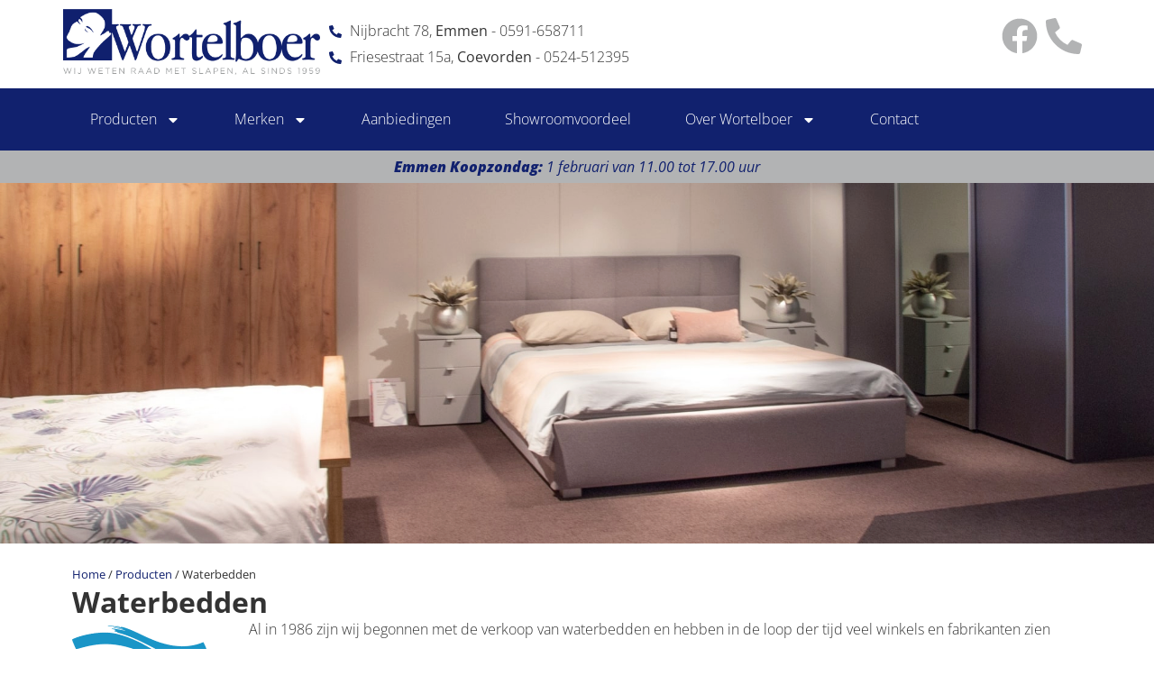

--- FILE ---
content_type: text/html; charset=UTF-8
request_url: https://wortelboerbedden.nl/product-categorie/producten/waterbedden
body_size: 22686
content:
<!doctype html>
<html lang="nl-NL">
<head>
	<meta charset="UTF-8">
	<meta name="viewport" content="width=device-width, initial-scale=1">
	<link rel="profile" href="https://gmpg.org/xfn/11">
	<meta name='robots' content='index, follow, max-image-preview:large, max-snippet:-1, max-video-preview:-1' />

	<!-- This site is optimized with the Yoast SEO plugin v26.8 - https://yoast.com/product/yoast-seo-wordpress/ -->
	<title>Waterbedden - Wortelboer Bedden</title>
<link data-rocket-prefetch href="" rel="dns-prefetch"><link rel="preload" data-rocket-preload as="image" href="https://wortelboerbedden.nl/wp-content/uploads/2023/09/slider20180828114417.jpg" fetchpriority="high">
	<link rel="canonical" href="https://wortelboerbedden.nl/product-categorie/producten/waterbedden" />
	<meta property="og:locale" content="nl_NL" />
	<meta property="og:type" content="article" />
	<meta property="og:title" content="Waterbedden - Wortelboer Bedden" />
	<meta property="og:url" content="https://wortelboerbedden.nl/product-categorie/producten/waterbedden" />
	<meta property="og:site_name" content="Wortelboer Bedden" />
	<meta property="og:image" content="https://wortelboerbedden.nl/wp-content/uploads/2021/10/poseidon-waterbedden-logo.png" />
	<meta name="twitter:card" content="summary_large_image" />
	<script type="application/ld+json" class="yoast-schema-graph">{"@context":"https://schema.org","@graph":[{"@type":"CollectionPage","@id":"https://wortelboerbedden.nl/product-categorie/producten/waterbedden","url":"https://wortelboerbedden.nl/product-categorie/producten/waterbedden","name":"Waterbedden - Wortelboer Bedden","isPartOf":{"@id":"https://wortelboerbedden.nl/#website"},"breadcrumb":{"@id":"https://wortelboerbedden.nl/product-categorie/producten/waterbedden#breadcrumb"},"inLanguage":"nl-NL"},{"@type":"BreadcrumbList","@id":"https://wortelboerbedden.nl/product-categorie/producten/waterbedden#breadcrumb","itemListElement":[{"@type":"ListItem","position":1,"name":"Home","item":"https://wortelboerbedden.nl/"},{"@type":"ListItem","position":2,"name":"Producten","item":"https://wortelboerbedden.nl/product-categorie/producten"},{"@type":"ListItem","position":3,"name":"Waterbedden"}]},{"@type":"WebSite","@id":"https://wortelboerbedden.nl/#website","url":"https://wortelboerbedden.nl/","name":"Wortelboer Bedden","description":"Wij weten raad met slapen, al sinds 1959!","publisher":{"@id":"https://wortelboerbedden.nl/#organization"},"potentialAction":[{"@type":"SearchAction","target":{"@type":"EntryPoint","urlTemplate":"https://wortelboerbedden.nl/?s={search_term_string}"},"query-input":{"@type":"PropertyValueSpecification","valueRequired":true,"valueName":"search_term_string"}}],"inLanguage":"nl-NL"},{"@type":"Organization","@id":"https://wortelboerbedden.nl/#organization","name":"Wortelboer Bedden","url":"https://wortelboerbedden.nl/","logo":{"@type":"ImageObject","inLanguage":"nl-NL","@id":"https://wortelboerbedden.nl/#/schema/logo/image/","url":"https://wortelboerbedden.nl/wp-content/uploads/2021/09/wortelboer-bedden.png","contentUrl":"https://wortelboerbedden.nl/wp-content/uploads/2021/09/wortelboer-bedden.png","width":467,"height":119,"caption":"Wortelboer Bedden"},"image":{"@id":"https://wortelboerbedden.nl/#/schema/logo/image/"}}]}</script>
	<!-- / Yoast SEO plugin. -->



<link rel="alternate" type="application/rss+xml" title="Wortelboer Bedden &raquo; feed" href="https://wortelboerbedden.nl/feed" />
<link rel="alternate" type="application/rss+xml" title="Wortelboer Bedden &raquo; reacties feed" href="https://wortelboerbedden.nl/comments/feed" />
<link rel="alternate" type="application/rss+xml" title="Wortelboer Bedden &raquo; Waterbedden Categorie feed" href="https://wortelboerbedden.nl/product-categorie/producten/waterbedden/feed" />
<style id='wp-img-auto-sizes-contain-inline-css'>
img:is([sizes=auto i],[sizes^="auto," i]){contain-intrinsic-size:3000px 1500px}
/*# sourceURL=wp-img-auto-sizes-contain-inline-css */
</style>
<style id='wp-emoji-styles-inline-css'>

	img.wp-smiley, img.emoji {
		display: inline !important;
		border: none !important;
		box-shadow: none !important;
		height: 1em !important;
		width: 1em !important;
		margin: 0 0.07em !important;
		vertical-align: -0.1em !important;
		background: none !important;
		padding: 0 !important;
	}
/*# sourceURL=wp-emoji-styles-inline-css */
</style>
<link rel='stylesheet' id='wp-block-library-css' href='https://wortelboerbedden.nl/wp-includes/css/dist/block-library/style.min.css?ver=6.9' media='all' />
<style id='global-styles-inline-css'>
:root{--wp--preset--aspect-ratio--square: 1;--wp--preset--aspect-ratio--4-3: 4/3;--wp--preset--aspect-ratio--3-4: 3/4;--wp--preset--aspect-ratio--3-2: 3/2;--wp--preset--aspect-ratio--2-3: 2/3;--wp--preset--aspect-ratio--16-9: 16/9;--wp--preset--aspect-ratio--9-16: 9/16;--wp--preset--color--black: #000000;--wp--preset--color--cyan-bluish-gray: #abb8c3;--wp--preset--color--white: #ffffff;--wp--preset--color--pale-pink: #f78da7;--wp--preset--color--vivid-red: #cf2e2e;--wp--preset--color--luminous-vivid-orange: #ff6900;--wp--preset--color--luminous-vivid-amber: #fcb900;--wp--preset--color--light-green-cyan: #7bdcb5;--wp--preset--color--vivid-green-cyan: #00d084;--wp--preset--color--pale-cyan-blue: #8ed1fc;--wp--preset--color--vivid-cyan-blue: #0693e3;--wp--preset--color--vivid-purple: #9b51e0;--wp--preset--gradient--vivid-cyan-blue-to-vivid-purple: linear-gradient(135deg,rgb(6,147,227) 0%,rgb(155,81,224) 100%);--wp--preset--gradient--light-green-cyan-to-vivid-green-cyan: linear-gradient(135deg,rgb(122,220,180) 0%,rgb(0,208,130) 100%);--wp--preset--gradient--luminous-vivid-amber-to-luminous-vivid-orange: linear-gradient(135deg,rgb(252,185,0) 0%,rgb(255,105,0) 100%);--wp--preset--gradient--luminous-vivid-orange-to-vivid-red: linear-gradient(135deg,rgb(255,105,0) 0%,rgb(207,46,46) 100%);--wp--preset--gradient--very-light-gray-to-cyan-bluish-gray: linear-gradient(135deg,rgb(238,238,238) 0%,rgb(169,184,195) 100%);--wp--preset--gradient--cool-to-warm-spectrum: linear-gradient(135deg,rgb(74,234,220) 0%,rgb(151,120,209) 20%,rgb(207,42,186) 40%,rgb(238,44,130) 60%,rgb(251,105,98) 80%,rgb(254,248,76) 100%);--wp--preset--gradient--blush-light-purple: linear-gradient(135deg,rgb(255,206,236) 0%,rgb(152,150,240) 100%);--wp--preset--gradient--blush-bordeaux: linear-gradient(135deg,rgb(254,205,165) 0%,rgb(254,45,45) 50%,rgb(107,0,62) 100%);--wp--preset--gradient--luminous-dusk: linear-gradient(135deg,rgb(255,203,112) 0%,rgb(199,81,192) 50%,rgb(65,88,208) 100%);--wp--preset--gradient--pale-ocean: linear-gradient(135deg,rgb(255,245,203) 0%,rgb(182,227,212) 50%,rgb(51,167,181) 100%);--wp--preset--gradient--electric-grass: linear-gradient(135deg,rgb(202,248,128) 0%,rgb(113,206,126) 100%);--wp--preset--gradient--midnight: linear-gradient(135deg,rgb(2,3,129) 0%,rgb(40,116,252) 100%);--wp--preset--font-size--small: 13px;--wp--preset--font-size--medium: 20px;--wp--preset--font-size--large: 36px;--wp--preset--font-size--x-large: 42px;--wp--preset--spacing--20: 0.44rem;--wp--preset--spacing--30: 0.67rem;--wp--preset--spacing--40: 1rem;--wp--preset--spacing--50: 1.5rem;--wp--preset--spacing--60: 2.25rem;--wp--preset--spacing--70: 3.38rem;--wp--preset--spacing--80: 5.06rem;--wp--preset--shadow--natural: 6px 6px 9px rgba(0, 0, 0, 0.2);--wp--preset--shadow--deep: 12px 12px 50px rgba(0, 0, 0, 0.4);--wp--preset--shadow--sharp: 6px 6px 0px rgba(0, 0, 0, 0.2);--wp--preset--shadow--outlined: 6px 6px 0px -3px rgb(255, 255, 255), 6px 6px rgb(0, 0, 0);--wp--preset--shadow--crisp: 6px 6px 0px rgb(0, 0, 0);}:root { --wp--style--global--content-size: 800px;--wp--style--global--wide-size: 1200px; }:where(body) { margin: 0; }.wp-site-blocks > .alignleft { float: left; margin-right: 2em; }.wp-site-blocks > .alignright { float: right; margin-left: 2em; }.wp-site-blocks > .aligncenter { justify-content: center; margin-left: auto; margin-right: auto; }:where(.wp-site-blocks) > * { margin-block-start: 24px; margin-block-end: 0; }:where(.wp-site-blocks) > :first-child { margin-block-start: 0; }:where(.wp-site-blocks) > :last-child { margin-block-end: 0; }:root { --wp--style--block-gap: 24px; }:root :where(.is-layout-flow) > :first-child{margin-block-start: 0;}:root :where(.is-layout-flow) > :last-child{margin-block-end: 0;}:root :where(.is-layout-flow) > *{margin-block-start: 24px;margin-block-end: 0;}:root :where(.is-layout-constrained) > :first-child{margin-block-start: 0;}:root :where(.is-layout-constrained) > :last-child{margin-block-end: 0;}:root :where(.is-layout-constrained) > *{margin-block-start: 24px;margin-block-end: 0;}:root :where(.is-layout-flex){gap: 24px;}:root :where(.is-layout-grid){gap: 24px;}.is-layout-flow > .alignleft{float: left;margin-inline-start: 0;margin-inline-end: 2em;}.is-layout-flow > .alignright{float: right;margin-inline-start: 2em;margin-inline-end: 0;}.is-layout-flow > .aligncenter{margin-left: auto !important;margin-right: auto !important;}.is-layout-constrained > .alignleft{float: left;margin-inline-start: 0;margin-inline-end: 2em;}.is-layout-constrained > .alignright{float: right;margin-inline-start: 2em;margin-inline-end: 0;}.is-layout-constrained > .aligncenter{margin-left: auto !important;margin-right: auto !important;}.is-layout-constrained > :where(:not(.alignleft):not(.alignright):not(.alignfull)){max-width: var(--wp--style--global--content-size);margin-left: auto !important;margin-right: auto !important;}.is-layout-constrained > .alignwide{max-width: var(--wp--style--global--wide-size);}body .is-layout-flex{display: flex;}.is-layout-flex{flex-wrap: wrap;align-items: center;}.is-layout-flex > :is(*, div){margin: 0;}body .is-layout-grid{display: grid;}.is-layout-grid > :is(*, div){margin: 0;}body{padding-top: 0px;padding-right: 0px;padding-bottom: 0px;padding-left: 0px;}a:where(:not(.wp-element-button)){text-decoration: underline;}:root :where(.wp-element-button, .wp-block-button__link){background-color: #32373c;border-width: 0;color: #fff;font-family: inherit;font-size: inherit;font-style: inherit;font-weight: inherit;letter-spacing: inherit;line-height: inherit;padding-top: calc(0.667em + 2px);padding-right: calc(1.333em + 2px);padding-bottom: calc(0.667em + 2px);padding-left: calc(1.333em + 2px);text-decoration: none;text-transform: inherit;}.has-black-color{color: var(--wp--preset--color--black) !important;}.has-cyan-bluish-gray-color{color: var(--wp--preset--color--cyan-bluish-gray) !important;}.has-white-color{color: var(--wp--preset--color--white) !important;}.has-pale-pink-color{color: var(--wp--preset--color--pale-pink) !important;}.has-vivid-red-color{color: var(--wp--preset--color--vivid-red) !important;}.has-luminous-vivid-orange-color{color: var(--wp--preset--color--luminous-vivid-orange) !important;}.has-luminous-vivid-amber-color{color: var(--wp--preset--color--luminous-vivid-amber) !important;}.has-light-green-cyan-color{color: var(--wp--preset--color--light-green-cyan) !important;}.has-vivid-green-cyan-color{color: var(--wp--preset--color--vivid-green-cyan) !important;}.has-pale-cyan-blue-color{color: var(--wp--preset--color--pale-cyan-blue) !important;}.has-vivid-cyan-blue-color{color: var(--wp--preset--color--vivid-cyan-blue) !important;}.has-vivid-purple-color{color: var(--wp--preset--color--vivid-purple) !important;}.has-black-background-color{background-color: var(--wp--preset--color--black) !important;}.has-cyan-bluish-gray-background-color{background-color: var(--wp--preset--color--cyan-bluish-gray) !important;}.has-white-background-color{background-color: var(--wp--preset--color--white) !important;}.has-pale-pink-background-color{background-color: var(--wp--preset--color--pale-pink) !important;}.has-vivid-red-background-color{background-color: var(--wp--preset--color--vivid-red) !important;}.has-luminous-vivid-orange-background-color{background-color: var(--wp--preset--color--luminous-vivid-orange) !important;}.has-luminous-vivid-amber-background-color{background-color: var(--wp--preset--color--luminous-vivid-amber) !important;}.has-light-green-cyan-background-color{background-color: var(--wp--preset--color--light-green-cyan) !important;}.has-vivid-green-cyan-background-color{background-color: var(--wp--preset--color--vivid-green-cyan) !important;}.has-pale-cyan-blue-background-color{background-color: var(--wp--preset--color--pale-cyan-blue) !important;}.has-vivid-cyan-blue-background-color{background-color: var(--wp--preset--color--vivid-cyan-blue) !important;}.has-vivid-purple-background-color{background-color: var(--wp--preset--color--vivid-purple) !important;}.has-black-border-color{border-color: var(--wp--preset--color--black) !important;}.has-cyan-bluish-gray-border-color{border-color: var(--wp--preset--color--cyan-bluish-gray) !important;}.has-white-border-color{border-color: var(--wp--preset--color--white) !important;}.has-pale-pink-border-color{border-color: var(--wp--preset--color--pale-pink) !important;}.has-vivid-red-border-color{border-color: var(--wp--preset--color--vivid-red) !important;}.has-luminous-vivid-orange-border-color{border-color: var(--wp--preset--color--luminous-vivid-orange) !important;}.has-luminous-vivid-amber-border-color{border-color: var(--wp--preset--color--luminous-vivid-amber) !important;}.has-light-green-cyan-border-color{border-color: var(--wp--preset--color--light-green-cyan) !important;}.has-vivid-green-cyan-border-color{border-color: var(--wp--preset--color--vivid-green-cyan) !important;}.has-pale-cyan-blue-border-color{border-color: var(--wp--preset--color--pale-cyan-blue) !important;}.has-vivid-cyan-blue-border-color{border-color: var(--wp--preset--color--vivid-cyan-blue) !important;}.has-vivid-purple-border-color{border-color: var(--wp--preset--color--vivid-purple) !important;}.has-vivid-cyan-blue-to-vivid-purple-gradient-background{background: var(--wp--preset--gradient--vivid-cyan-blue-to-vivid-purple) !important;}.has-light-green-cyan-to-vivid-green-cyan-gradient-background{background: var(--wp--preset--gradient--light-green-cyan-to-vivid-green-cyan) !important;}.has-luminous-vivid-amber-to-luminous-vivid-orange-gradient-background{background: var(--wp--preset--gradient--luminous-vivid-amber-to-luminous-vivid-orange) !important;}.has-luminous-vivid-orange-to-vivid-red-gradient-background{background: var(--wp--preset--gradient--luminous-vivid-orange-to-vivid-red) !important;}.has-very-light-gray-to-cyan-bluish-gray-gradient-background{background: var(--wp--preset--gradient--very-light-gray-to-cyan-bluish-gray) !important;}.has-cool-to-warm-spectrum-gradient-background{background: var(--wp--preset--gradient--cool-to-warm-spectrum) !important;}.has-blush-light-purple-gradient-background{background: var(--wp--preset--gradient--blush-light-purple) !important;}.has-blush-bordeaux-gradient-background{background: var(--wp--preset--gradient--blush-bordeaux) !important;}.has-luminous-dusk-gradient-background{background: var(--wp--preset--gradient--luminous-dusk) !important;}.has-pale-ocean-gradient-background{background: var(--wp--preset--gradient--pale-ocean) !important;}.has-electric-grass-gradient-background{background: var(--wp--preset--gradient--electric-grass) !important;}.has-midnight-gradient-background{background: var(--wp--preset--gradient--midnight) !important;}.has-small-font-size{font-size: var(--wp--preset--font-size--small) !important;}.has-medium-font-size{font-size: var(--wp--preset--font-size--medium) !important;}.has-large-font-size{font-size: var(--wp--preset--font-size--large) !important;}.has-x-large-font-size{font-size: var(--wp--preset--font-size--x-large) !important;}
:root :where(.wp-block-pullquote){font-size: 1.5em;line-height: 1.6;}
/*# sourceURL=global-styles-inline-css */
</style>
<link rel='stylesheet' id='woocommerce-layout-css' href='https://wortelboerbedden.nl/wp-content/plugins/woocommerce/assets/css/woocommerce-layout.css?ver=10.4.3' media='all' />
<link rel='stylesheet' id='woocommerce-smallscreen-css' href='https://wortelboerbedden.nl/wp-content/plugins/woocommerce/assets/css/woocommerce-smallscreen.css?ver=10.4.3' media='only screen and (max-width: 768px)' />
<link rel='stylesheet' id='woocommerce-general-css' href='https://wortelboerbedden.nl/wp-content/cache/background-css/1/wortelboerbedden.nl/wp-content/plugins/woocommerce/assets/css/woocommerce.css?ver=10.4.3&wpr_t=1769453560' media='all' />
<style id='woocommerce-inline-inline-css'>
.woocommerce form .form-row .required { visibility: visible; }
/*# sourceURL=woocommerce-inline-inline-css */
</style>
<link rel='stylesheet' id='hello-elementor-css' href='https://wortelboerbedden.nl/wp-content/themes/hello-elementor/assets/css/reset.css?ver=3.4.6' media='all' />
<link rel='stylesheet' id='hello-elementor-theme-style-css' href='https://wortelboerbedden.nl/wp-content/themes/hello-elementor/assets/css/theme.css?ver=3.4.6' media='all' />
<link rel='stylesheet' id='hello-elementor-header-footer-css' href='https://wortelboerbedden.nl/wp-content/themes/hello-elementor/assets/css/header-footer.css?ver=3.4.6' media='all' />
<link rel='stylesheet' id='elementor-frontend-css' href='https://wortelboerbedden.nl/wp-content/plugins/elementor/assets/css/frontend.min.css?ver=3.34.2' media='all' />
<style id='elementor-frontend-inline-css'>
.elementor-kit-8{--e-global-color-primary:#11216E;--e-global-color-secondary:#54595F;--e-global-color-text:#333333;--e-global-color-accent:#11216E;--e-global-color-48127e1:#FFFFFF;--e-global-color-bf29458:#B2B3B4;--e-global-color-7eddc6d:#908A8A;--e-global-color-4157962:#007BFF;--e-global-color-3f9fd11:#36489F;--e-global-color-a577eed:#3E3E3E;--e-global-typography-primary-font-family:"Open Sans";--e-global-typography-primary-font-size:32px;--e-global-typography-primary-font-weight:700;--e-global-typography-secondary-font-family:"Open Sans";--e-global-typography-secondary-font-size:21px;--e-global-typography-secondary-font-weight:400;--e-global-typography-text-font-family:"Open Sans";--e-global-typography-text-font-size:16px;--e-global-typography-text-font-weight:300;--e-global-typography-text-line-height:29px;--e-global-typography-accent-font-family:"Open Sans";--e-global-typography-accent-font-size:14px;--e-global-typography-accent-font-weight:600;color:var( --e-global-color-text );font-family:var( --e-global-typography-text-font-family ), Sans-serif;font-size:var( --e-global-typography-text-font-size );font-weight:var( --e-global-typography-text-font-weight );line-height:var( --e-global-typography-text-line-height );}.elementor-kit-8 button,.elementor-kit-8 input[type="button"],.elementor-kit-8 input[type="submit"],.elementor-kit-8 .elementor-button{background-color:var( --e-global-color-primary );font-family:var( --e-global-typography-accent-font-family ), Sans-serif;font-size:var( --e-global-typography-accent-font-size );font-weight:var( --e-global-typography-accent-font-weight );color:var( --e-global-color-48127e1 );border-radius:15px 15px 15px 15px;padding:14px 14px 14px 14px;}.elementor-kit-8 button:hover,.elementor-kit-8 button:focus,.elementor-kit-8 input[type="button"]:hover,.elementor-kit-8 input[type="button"]:focus,.elementor-kit-8 input[type="submit"]:hover,.elementor-kit-8 input[type="submit"]:focus,.elementor-kit-8 .elementor-button:hover,.elementor-kit-8 .elementor-button:focus{background-color:var( --e-global-color-3f9fd11 );color:var( --e-global-color-48127e1 );}.elementor-kit-8 e-page-transition{background-color:#FFBC7D;}.elementor-kit-8 a{color:var( --e-global-color-4157962 );}.elementor-kit-8 h1{font-family:var( --e-global-typography-primary-font-family ), Sans-serif;font-size:var( --e-global-typography-primary-font-size );font-weight:var( --e-global-typography-primary-font-weight );}.elementor-kit-8 h2{font-family:var( --e-global-typography-secondary-font-family ), Sans-serif;font-size:var( --e-global-typography-secondary-font-size );font-weight:var( --e-global-typography-secondary-font-weight );}.elementor-kit-8 h3{font-family:"Open Sans", Sans-serif;font-size:18px;font-weight:700;}.elementor-kit-8 h4{font-family:"Open Sans", Sans-serif;font-size:18px;font-weight:700;}.elementor-section.elementor-section-boxed > .elementor-container{max-width:1140px;}.e-con{--container-max-width:1140px;}.elementor-widget:not(:last-child){margin-block-end:20px;}.elementor-element{--widgets-spacing:20px 20px;--widgets-spacing-row:20px;--widgets-spacing-column:20px;}{}h1.entry-title{display:var(--page-title-display);}.site-header .site-branding{flex-direction:column;align-items:stretch;}.site-header{padding-inline-end:0px;padding-inline-start:0px;}.site-footer .site-branding{flex-direction:column;align-items:stretch;}@media(max-width:1024px){.elementor-kit-8{font-size:var( --e-global-typography-text-font-size );line-height:var( --e-global-typography-text-line-height );}.elementor-kit-8 h1{font-size:var( --e-global-typography-primary-font-size );}.elementor-kit-8 h2{font-size:var( --e-global-typography-secondary-font-size );}.elementor-kit-8 button,.elementor-kit-8 input[type="button"],.elementor-kit-8 input[type="submit"],.elementor-kit-8 .elementor-button{font-size:var( --e-global-typography-accent-font-size );}.elementor-section.elementor-section-boxed > .elementor-container{max-width:1024px;}.e-con{--container-max-width:1024px;}}@media(max-width:767px){.elementor-kit-8{font-size:var( --e-global-typography-text-font-size );line-height:var( --e-global-typography-text-line-height );}.elementor-kit-8 h1{font-size:var( --e-global-typography-primary-font-size );}.elementor-kit-8 h2{font-size:var( --e-global-typography-secondary-font-size );}.elementor-kit-8 button,.elementor-kit-8 input[type="button"],.elementor-kit-8 input[type="submit"],.elementor-kit-8 .elementor-button{font-size:var( --e-global-typography-accent-font-size );}.elementor-section.elementor-section-boxed > .elementor-container{max-width:769px;}.e-con{--container-max-width:769px;}}
.elementor-28 .elementor-element.elementor-element-915baba{--display:flex;--flex-direction:row;--container-widget-width:calc( ( 1 - var( --container-widget-flex-grow ) ) * 100% );--container-widget-height:100%;--container-widget-flex-grow:1;--container-widget-align-self:stretch;--flex-wrap-mobile:wrap;--align-items:stretch;--gap:10px 10px;--row-gap:10px;--column-gap:10px;}.elementor-28 .elementor-element.elementor-element-1802656{--display:flex;--justify-content:center;--padding-top:0px;--padding-bottom:0px;--padding-left:0px;--padding-right:0px;}.elementor-28 .elementor-element.elementor-element-b712ff9{--display:flex;}.elementor-28 .elementor-element.elementor-element-f92d7ef > .elementor-widget-container{padding:0px 0px 0px 0px;}.elementor-28 .elementor-element.elementor-element-f92d7ef .elementor-icon-list-icon i{color:var( --e-global-color-primary );transition:color 0.3s;}.elementor-28 .elementor-element.elementor-element-f92d7ef .elementor-icon-list-icon svg{fill:var( --e-global-color-primary );transition:fill 0.3s;}.elementor-28 .elementor-element.elementor-element-f92d7ef .elementor-icon-list-item:hover .elementor-icon-list-icon i{color:var( --e-global-color-primary );}.elementor-28 .elementor-element.elementor-element-f92d7ef .elementor-icon-list-item:hover .elementor-icon-list-icon svg{fill:var( --e-global-color-primary );}.elementor-28 .elementor-element.elementor-element-f92d7ef{--e-icon-list-icon-size:14px;--icon-vertical-offset:0px;}.elementor-28 .elementor-element.elementor-element-f92d7ef .elementor-icon-list-text{color:var( --e-global-color-text );transition:color 0.3s;}.elementor-28 .elementor-element.elementor-element-f92d7ef .elementor-icon-list-item:hover .elementor-icon-list-text{color:var( --e-global-color-primary );}.elementor-28 .elementor-element.elementor-element-b45512c{--display:flex;--justify-content:center;}.elementor-28 .elementor-element.elementor-element-84c65b0{--grid-template-columns:repeat(0, auto);--icon-size:40px;--grid-column-gap:5px;--grid-row-gap:0px;}.elementor-28 .elementor-element.elementor-element-84c65b0 .elementor-widget-container{text-align:right;}.elementor-28 .elementor-element.elementor-element-84c65b0 .elementor-social-icon{background-color:var( --e-global-color-48127e1 );--icon-padding:0em;}.elementor-28 .elementor-element.elementor-element-84c65b0 .elementor-social-icon i{color:var( --e-global-color-bf29458 );}.elementor-28 .elementor-element.elementor-element-84c65b0 .elementor-social-icon svg{fill:var( --e-global-color-bf29458 );}.elementor-28 .elementor-element.elementor-element-015fa4c{--display:flex;--flex-direction:row;--container-widget-width:calc( ( 1 - var( --container-widget-flex-grow ) ) * 100% );--container-widget-height:100%;--container-widget-flex-grow:1;--container-widget-align-self:stretch;--flex-wrap-mobile:wrap;--justify-content:space-between;--align-items:center;--gap:0px 0px;--row-gap:0px;--column-gap:0px;}.elementor-28 .elementor-element.elementor-element-015fa4c:not(.elementor-motion-effects-element-type-background), .elementor-28 .elementor-element.elementor-element-015fa4c > .elementor-motion-effects-container > .elementor-motion-effects-layer{background-color:var( --e-global-color-primary );}.elementor-28 .elementor-element.elementor-element-7c9f1fd{--display:flex;--flex-direction:row;--container-widget-width:calc( ( 1 - var( --container-widget-flex-grow ) ) * 100% );--container-widget-height:100%;--container-widget-flex-grow:1;--container-widget-align-self:stretch;--flex-wrap-mobile:wrap;--justify-content:center;--align-items:flex-start;--padding-top:0px;--padding-bottom:0px;--padding-left:0px;--padding-right:0px;}.elementor-28 .elementor-element.elementor-element-c3023b7 > .elementor-widget-container{margin:0px 0px 0px 0px;padding:0px 0px 0px 0px;}.elementor-28 .elementor-element.elementor-element-c3023b7 .elementor-nav-menu .elementor-item{font-family:var( --e-global-typography-text-font-family ), Sans-serif;font-size:var( --e-global-typography-text-font-size );font-weight:var( --e-global-typography-text-font-weight );line-height:var( --e-global-typography-text-line-height );}.elementor-28 .elementor-element.elementor-element-c3023b7 .elementor-nav-menu--main .elementor-item{color:var( --e-global-color-48127e1 );fill:var( --e-global-color-48127e1 );padding-left:30px;padding-right:30px;padding-top:10px;padding-bottom:10px;}.elementor-28 .elementor-element.elementor-element-c3023b7 .elementor-nav-menu--main .elementor-item:hover,
					.elementor-28 .elementor-element.elementor-element-c3023b7 .elementor-nav-menu--main .elementor-item.elementor-item-active,
					.elementor-28 .elementor-element.elementor-element-c3023b7 .elementor-nav-menu--main .elementor-item.highlighted,
					.elementor-28 .elementor-element.elementor-element-c3023b7 .elementor-nav-menu--main .elementor-item:focus{color:var( --e-global-color-48127e1 );}.elementor-28 .elementor-element.elementor-element-c3023b7 .elementor-nav-menu--main:not(.e--pointer-framed) .elementor-item:before,
					.elementor-28 .elementor-element.elementor-element-c3023b7 .elementor-nav-menu--main:not(.e--pointer-framed) .elementor-item:after{background-color:var( --e-global-color-3f9fd11 );}.elementor-28 .elementor-element.elementor-element-c3023b7 .e--pointer-framed .elementor-item:before,
					.elementor-28 .elementor-element.elementor-element-c3023b7 .e--pointer-framed .elementor-item:after{border-color:var( --e-global-color-3f9fd11 );}.elementor-28 .elementor-element.elementor-element-c3023b7 .elementor-nav-menu--main .elementor-item.elementor-item-active{color:var( --e-global-color-primary );}.elementor-28 .elementor-element.elementor-element-c3023b7 .elementor-nav-menu--main:not(.e--pointer-framed) .elementor-item.elementor-item-active:before,
					.elementor-28 .elementor-element.elementor-element-c3023b7 .elementor-nav-menu--main:not(.e--pointer-framed) .elementor-item.elementor-item-active:after{background-color:var( --e-global-color-48127e1 );}.elementor-28 .elementor-element.elementor-element-c3023b7 .e--pointer-framed .elementor-item.elementor-item-active:before,
					.elementor-28 .elementor-element.elementor-element-c3023b7 .e--pointer-framed .elementor-item.elementor-item-active:after{border-color:var( --e-global-color-48127e1 );}.elementor-28 .elementor-element.elementor-element-c3023b7 .elementor-nav-menu--dropdown a, .elementor-28 .elementor-element.elementor-element-c3023b7 .elementor-menu-toggle{color:var( --e-global-color-48127e1 );fill:var( --e-global-color-48127e1 );}.elementor-28 .elementor-element.elementor-element-c3023b7 .elementor-nav-menu--dropdown{background-color:var( --e-global-color-3f9fd11 );}.elementor-28 .elementor-element.elementor-element-c3023b7 .elementor-nav-menu--dropdown a:hover,
					.elementor-28 .elementor-element.elementor-element-c3023b7 .elementor-nav-menu--dropdown a:focus,
					.elementor-28 .elementor-element.elementor-element-c3023b7 .elementor-nav-menu--dropdown a.elementor-item-active,
					.elementor-28 .elementor-element.elementor-element-c3023b7 .elementor-nav-menu--dropdown a.highlighted,
					.elementor-28 .elementor-element.elementor-element-c3023b7 .elementor-menu-toggle:hover,
					.elementor-28 .elementor-element.elementor-element-c3023b7 .elementor-menu-toggle:focus{color:var( --e-global-color-48127e1 );}.elementor-28 .elementor-element.elementor-element-c3023b7 .elementor-nav-menu--dropdown a:hover,
					.elementor-28 .elementor-element.elementor-element-c3023b7 .elementor-nav-menu--dropdown a:focus,
					.elementor-28 .elementor-element.elementor-element-c3023b7 .elementor-nav-menu--dropdown a.elementor-item-active,
					.elementor-28 .elementor-element.elementor-element-c3023b7 .elementor-nav-menu--dropdown a.highlighted{background-color:var( --e-global-color-3f9fd11 );}.elementor-28 .elementor-element.elementor-element-c3023b7 .elementor-nav-menu--dropdown a.elementor-item-active{color:var( --e-global-color-primary );background-color:var( --e-global-color-48127e1 );}.elementor-28 .elementor-element.elementor-element-c3023b7 .elementor-nav-menu--dropdown .elementor-item, .elementor-28 .elementor-element.elementor-element-c3023b7 .elementor-nav-menu--dropdown  .elementor-sub-item{font-family:"Open Sans", Sans-serif;font-size:16px;font-weight:300;}.elementor-28 .elementor-element.elementor-element-c3023b7 .elementor-nav-menu--dropdown a{padding-left:40px;padding-right:40px;padding-top:13px;padding-bottom:13px;}.elementor-28 .elementor-element.elementor-element-c3023b7 div.elementor-menu-toggle{color:var( --e-global-color-bf29458 );}.elementor-28 .elementor-element.elementor-element-c3023b7 div.elementor-menu-toggle svg{fill:var( --e-global-color-bf29458 );}.elementor-28 .elementor-element.elementor-element-c3023b7 div.elementor-menu-toggle:hover, .elementor-28 .elementor-element.elementor-element-c3023b7 div.elementor-menu-toggle:focus{color:var( --e-global-color-bf29458 );}.elementor-28 .elementor-element.elementor-element-c3023b7 div.elementor-menu-toggle:hover svg, .elementor-28 .elementor-element.elementor-element-c3023b7 div.elementor-menu-toggle:focus svg{fill:var( --e-global-color-bf29458 );}.elementor-28 .elementor-element.elementor-element-5984d4c{--display:flex;--flex-direction:row;--container-widget-width:initial;--container-widget-height:100%;--container-widget-flex-grow:1;--container-widget-align-self:stretch;--flex-wrap-mobile:wrap;--justify-content:center;}.elementor-28 .elementor-element.elementor-element-5984d4c:not(.elementor-motion-effects-element-type-background), .elementor-28 .elementor-element.elementor-element-5984d4c > .elementor-motion-effects-container > .elementor-motion-effects-layer{background-color:var( --e-global-color-bf29458 );}.elementor-28 .elementor-element.elementor-element-aa556cb{text-align:center;}.elementor-28 .elementor-element.elementor-element-aa556cb .elementor-heading-title{font-family:"Open Sans", Sans-serif;font-size:16px;font-weight:600;font-style:italic;color:var( --e-global-color-primary );}.elementor-theme-builder-content-area{height:400px;}.elementor-location-header:before, .elementor-location-footer:before{content:"";display:table;clear:both;}@media(max-width:1024px){.elementor-28 .elementor-element.elementor-element-84c65b0 .elementor-widget-container{text-align:right;}.elementor-28 .elementor-element.elementor-element-c3023b7 > .elementor-widget-container{margin:10px 0px 0px 10px;}.elementor-28 .elementor-element.elementor-element-c3023b7 .elementor-nav-menu .elementor-item{font-size:var( --e-global-typography-text-font-size );line-height:var( --e-global-typography-text-line-height );}.elementor-28 .elementor-element.elementor-element-c3023b7{--nav-menu-icon-size:30px;}.elementor-28 .elementor-element.elementor-element-c3023b7 .elementor-menu-toggle{border-width:2px;}}@media(max-width:767px){.elementor-28 .elementor-element.elementor-element-915baba{--flex-wrap:nowrap;}.elementor-28 .elementor-element.elementor-element-1802656{--width:70%;}.elementor-28 .elementor-element.elementor-element-b45512c{--width:30%;--flex-wrap:nowrap;}.elementor-28 .elementor-element.elementor-element-84c65b0{--grid-template-columns:repeat(2, auto);width:initial;max-width:initial;--icon-size:30px;}.elementor-28 .elementor-element.elementor-element-84c65b0 .elementor-widget-container{text-align:right;}.elementor-28 .elementor-element.elementor-element-c3023b7 > .elementor-widget-container{margin:10px 0px 0px 10px;}.elementor-28 .elementor-element.elementor-element-c3023b7 .elementor-nav-menu .elementor-item{font-size:var( --e-global-typography-text-font-size );line-height:var( --e-global-typography-text-line-height );}.elementor-28 .elementor-element.elementor-element-c3023b7{--nav-menu-icon-size:30px;}.elementor-28 .elementor-element.elementor-element-c3023b7 .elementor-menu-toggle{border-width:1px;}}@media(min-width:768px){.elementor-28 .elementor-element.elementor-element-1802656{--width:25%;}.elementor-28 .elementor-element.elementor-element-b712ff9{--width:60%;}.elementor-28 .elementor-element.elementor-element-b45512c{--width:15%;}.elementor-28 .elementor-element.elementor-element-7c9f1fd{--width:100%;}}
.elementor-42 .elementor-element.elementor-element-cdff84f{--display:flex;--flex-direction:row;--container-widget-width:calc( ( 1 - var( --container-widget-flex-grow ) ) * 100% );--container-widget-height:100%;--container-widget-flex-grow:1;--container-widget-align-self:stretch;--flex-wrap-mobile:wrap;--align-items:stretch;--gap:10px 10px;--row-gap:10px;--column-gap:10px;}.elementor-42 .elementor-element.elementor-element-efeb222{--display:flex;--gap:8px 8px;--row-gap:8px;--column-gap:8px;}.elementor-42 .elementor-element.elementor-element-0a5e725{--divider-border-style:slashes;--divider-color:var( --e-global-color-bf29458 );--divider-border-width:1px;--divider-pattern-height:10px;--divider-pattern-size:13px;}.elementor-42 .elementor-element.elementor-element-0a5e725 .elementor-divider-separator{width:100%;}.elementor-42 .elementor-element.elementor-element-0a5e725 .elementor-divider{padding-block-start:2px;padding-block-end:2px;}.elementor-42 .elementor-element.elementor-element-97a36ee{--e-image-carousel-slides-to-show:10;}.elementor-42 .elementor-element.elementor-element-97a36ee .swiper-wrapper{display:flex;align-items:center;}.elementor-42 .elementor-element.elementor-element-4751edb{--divider-border-style:slashes;--divider-color:var( --e-global-color-bf29458 );--divider-border-width:1px;--divider-pattern-height:10px;--divider-pattern-size:13px;}.elementor-42 .elementor-element.elementor-element-4751edb .elementor-divider-separator{width:100%;}.elementor-42 .elementor-element.elementor-element-4751edb .elementor-divider{padding-block-start:2px;padding-block-end:2px;}.elementor-42 .elementor-element.elementor-element-3828c5b{--display:flex;--flex-direction:row;--container-widget-width:calc( ( 1 - var( --container-widget-flex-grow ) ) * 100% );--container-widget-height:100%;--container-widget-flex-grow:1;--container-widget-align-self:stretch;--flex-wrap-mobile:wrap;--align-items:stretch;--gap:10px 10px;--row-gap:10px;--column-gap:10px;}.elementor-42 .elementor-element.elementor-element-91da170{--display:flex;}.elementor-42 .elementor-element.elementor-element-2728251 .elementor-heading-title{font-family:"Open Sans", Sans-serif;font-size:11px;font-weight:300;color:var( --e-global-color-7eddc6d );}.elementor-42 .elementor-element.elementor-element-7271b18{--display:flex;}.elementor-42 .elementor-element.elementor-element-095e3ab{text-align:end;font-family:"Open Sans", Sans-serif;font-size:11px;font-weight:300;color:var( --e-global-color-7eddc6d );}.elementor-theme-builder-content-area{height:400px;}.elementor-location-header:before, .elementor-location-footer:before{content:"";display:table;clear:both;}@media(max-width:767px){.elementor-42 .elementor-element.elementor-element-97a36ee{--e-image-carousel-slides-to-show:5;}}/* Start custom CSS for image-carousel, class: .elementor-element-97a36ee */.elementor-42 .elementor-element.elementor-element-97a36ee img{
    filter: grayscale(100%);
    opacity: .3;
}

.elementor-42 .elementor-element.elementor-element-97a36ee img:hover {
    filter: none;
    opacity: 1;
}/* End custom CSS */
.elementor-1567 .elementor-element.elementor-element-99adc69{--display:flex;--flex-direction:column;--container-widget-width:100%;--container-widget-height:initial;--container-widget-flex-grow:0;--container-widget-align-self:initial;--flex-wrap-mobile:wrap;--padding-top:0px;--padding-bottom:0px;--padding-left:0px;--padding-right:0px;}.elementor-1567 .elementor-element.elementor-element-ebe8c58 .elementor-repeater-item-f67f1dd .swiper-slide-bg{background-color:#833ca3;background-image:var(--wpr-bg-95c78265-3a72-4471-8bd8-3ee7b794c4b3);background-size:cover;}.elementor-1567 .elementor-element.elementor-element-ebe8c58 .swiper-slide{transition-duration:calc(5000ms*1.2);height:400px;}.elementor-1567 .elementor-element.elementor-element-ebe8c58 .swiper-slide-contents{max-width:66%;}.elementor-1567 .elementor-element.elementor-element-ebe8c58 .swiper-slide-inner{text-align:center;}.elementor-1567 .elementor-element.elementor-element-e247b1d{--display:flex;--flex-direction:row;--container-widget-width:calc( ( 1 - var( --container-widget-flex-grow ) ) * 100% );--container-widget-height:100%;--container-widget-flex-grow:1;--container-widget-align-self:stretch;--flex-wrap-mobile:wrap;--align-items:stretch;--gap:10px 10px;--row-gap:10px;--column-gap:10px;}.elementor-1567 .elementor-element.elementor-element-1cc84a3{--display:flex;}.elementor-1567 .elementor-element.elementor-element-6f206d2{font-family:"Open Sans", Sans-serif;font-size:12.8px;font-weight:400;line-height:29px;}.elementor-1567 .elementor-element.elementor-element-6f206d2 a{color:var( --e-global-color-primary );}.elementor-1567 .elementor-element.elementor-element-6919bd7{--display:flex;--flex-direction:row;--container-widget-width:initial;--container-widget-height:100%;--container-widget-flex-grow:1;--container-widget-align-self:stretch;--flex-wrap-mobile:wrap;--padding-top:0px;--padding-bottom:0px;--padding-left:0px;--padding-right:0px;}.elementor-1567 .elementor-element.elementor-element-67f143c{--display:flex;}.elementor-1567 .elementor-element.elementor-element-67f143c.e-con{--flex-grow:0;--flex-shrink:0;}.elementor-1567 .elementor-element.elementor-element-7e13eb5{--display:flex;--justify-content:center;}.elementor-1567 .elementor-element.elementor-element-8e818d0{--divider-border-style:slashes;--divider-color:var( --e-global-color-bf29458 );--divider-border-width:1px;--divider-pattern-height:10px;--divider-pattern-size:13px;}.elementor-1567 .elementor-element.elementor-element-8e818d0 .elementor-divider-separator{width:100%;}.elementor-1567 .elementor-element.elementor-element-8e818d0 .elementor-divider{padding-block-start:2px;padding-block-end:2px;}.elementor-1567 .elementor-element.elementor-element-c003e8a{--display:flex;}.elementor-1567 .elementor-element.elementor-element-4e2877a{--grid-columns:3;}.elementor-1567 .elementor-element.elementor-element-4e2877a .elementor-loop-container{grid-auto-rows:1fr;}.elementor-1567 .elementor-element.elementor-element-4e2877a .e-loop-item > .elementor-section, .elementor-1567 .elementor-element.elementor-element-4e2877a .e-loop-item > .elementor-section > .elementor-container, .elementor-1567 .elementor-element.elementor-element-4e2877a .e-loop-item > .e-con, .elementor-1567 .elementor-element.elementor-element-4e2877a .e-loop-item .elementor-section-wrap  > .e-con{height:100%;}@media(max-width:1024px){.elementor-1567 .elementor-element.elementor-element-4e2877a{--grid-columns:2;}}@media(max-width:767px){.elementor-1567 .elementor-element.elementor-element-ebe8c58 .swiper-slide{height:133px;}.elementor-1567 .elementor-element.elementor-element-4e2877a{--grid-columns:1;}}@media(min-width:768px){.elementor-1567 .elementor-element.elementor-element-67f143c{--width:38.302%;}}
/*# sourceURL=elementor-frontend-inline-css */
</style>
<link rel='stylesheet' id='widget-image-css' href='https://wortelboerbedden.nl/wp-content/plugins/elementor/assets/css/widget-image.min.css?ver=3.34.2' media='all' />
<link rel='stylesheet' id='widget-icon-list-css' href='https://wortelboerbedden.nl/wp-content/plugins/elementor/assets/css/widget-icon-list.min.css?ver=3.34.2' media='all' />
<link rel='stylesheet' id='widget-social-icons-css' href='https://wortelboerbedden.nl/wp-content/plugins/elementor/assets/css/widget-social-icons.min.css?ver=3.34.2' media='all' />
<link rel='stylesheet' id='e-apple-webkit-css' href='https://wortelboerbedden.nl/wp-content/plugins/elementor/assets/css/conditionals/apple-webkit.min.css?ver=3.34.2' media='all' />
<link rel='stylesheet' id='widget-nav-menu-css' href='https://wortelboerbedden.nl/wp-content/plugins/elementor-pro/assets/css/widget-nav-menu.min.css?ver=3.34.2' media='all' />
<link rel='stylesheet' id='widget-heading-css' href='https://wortelboerbedden.nl/wp-content/plugins/elementor/assets/css/widget-heading.min.css?ver=3.34.2' media='all' />
<link rel='stylesheet' id='widget-divider-css' href='https://wortelboerbedden.nl/wp-content/plugins/elementor/assets/css/widget-divider.min.css?ver=3.34.2' media='all' />
<link rel='stylesheet' id='swiper-css' href='https://wortelboerbedden.nl/wp-content/plugins/elementor/assets/lib/swiper/v8/css/swiper.min.css?ver=8.4.5' media='all' />
<link rel='stylesheet' id='e-swiper-css' href='https://wortelboerbedden.nl/wp-content/plugins/elementor/assets/css/conditionals/e-swiper.min.css?ver=3.34.2' media='all' />
<link rel='stylesheet' id='widget-image-carousel-css' href='https://wortelboerbedden.nl/wp-content/plugins/elementor/assets/css/widget-image-carousel.min.css?ver=3.34.2' media='all' />
<link rel='stylesheet' id='e-animation-fadeInUp-css' href='https://wortelboerbedden.nl/wp-content/plugins/elementor/assets/lib/animations/styles/fadeInUp.min.css?ver=3.34.2' media='all' />
<link rel='stylesheet' id='widget-slides-css' href='https://wortelboerbedden.nl/wp-content/plugins/elementor-pro/assets/css/widget-slides.min.css?ver=3.34.2' media='all' />
<link rel='stylesheet' id='widget-breadcrumbs-css' href='https://wortelboerbedden.nl/wp-content/plugins/elementor-pro/assets/css/widget-breadcrumbs.min.css?ver=3.34.2' media='all' />
<link rel='stylesheet' id='widget-loop-common-css' href='https://wortelboerbedden.nl/wp-content/plugins/elementor-pro/assets/css/widget-loop-common.min.css?ver=3.34.2' media='all' />
<link rel='stylesheet' id='widget-loop-grid-css' href='https://wortelboerbedden.nl/wp-content/plugins/elementor-pro/assets/css/widget-loop-grid.min.css?ver=3.34.2' media='all' />
<link rel='stylesheet' id='font-awesome-5-all-css' href='https://wortelboerbedden.nl/wp-content/plugins/elementor/assets/lib/font-awesome/css/all.min.css?ver=3.34.2' media='all' />
<link rel='stylesheet' id='font-awesome-4-shim-css' href='https://wortelboerbedden.nl/wp-content/plugins/elementor/assets/lib/font-awesome/css/v4-shims.min.css?ver=3.34.2' media='all' />
<link rel='stylesheet' id='elementor-gf-local-opensans-css' href='https://wortelboerbedden.nl/wp-content/uploads/elementor/google-fonts/css/opensans.css?ver=1742268372' media='all' />
<script src="https://wortelboerbedden.nl/wp-includes/js/jquery/jquery.min.js?ver=3.7.1" id="jquery-core-js"></script>
<script src="https://wortelboerbedden.nl/wp-includes/js/jquery/jquery-migrate.min.js?ver=3.4.1" id="jquery-migrate-js"></script>
<script src="https://wortelboerbedden.nl/wp-content/plugins/woocommerce/assets/js/jquery-blockui/jquery.blockUI.min.js?ver=2.7.0-wc.10.4.3" id="wc-jquery-blockui-js" defer data-wp-strategy="defer"></script>
<script id="wc-add-to-cart-js-extra">
var wc_add_to_cart_params = {"ajax_url":"/wp-admin/admin-ajax.php","wc_ajax_url":"/?wc-ajax=%%endpoint%%","i18n_view_cart":"Bekijk winkelwagen","cart_url":"https://wortelboerbedden.nl/cart","is_cart":"","cart_redirect_after_add":"yes"};
//# sourceURL=wc-add-to-cart-js-extra
</script>
<script src="https://wortelboerbedden.nl/wp-content/plugins/woocommerce/assets/js/frontend/add-to-cart.min.js?ver=10.4.3" id="wc-add-to-cart-js" defer data-wp-strategy="defer"></script>
<script src="https://wortelboerbedden.nl/wp-content/plugins/woocommerce/assets/js/js-cookie/js.cookie.min.js?ver=2.1.4-wc.10.4.3" id="wc-js-cookie-js" defer data-wp-strategy="defer"></script>
<script id="woocommerce-js-extra">
var woocommerce_params = {"ajax_url":"/wp-admin/admin-ajax.php","wc_ajax_url":"/?wc-ajax=%%endpoint%%","i18n_password_show":"Wachtwoord weergeven","i18n_password_hide":"Wachtwoord verbergen"};
//# sourceURL=woocommerce-js-extra
</script>
<script src="https://wortelboerbedden.nl/wp-content/plugins/woocommerce/assets/js/frontend/woocommerce.min.js?ver=10.4.3" id="woocommerce-js" defer data-wp-strategy="defer"></script>
<script src="https://wortelboerbedden.nl/wp-content/plugins/elementor/assets/lib/font-awesome/js/v4-shims.min.js?ver=3.34.2" id="font-awesome-4-shim-js"></script>
<link rel="https://api.w.org/" href="https://wortelboerbedden.nl/wp-json/" /><link rel="alternate" title="JSON" type="application/json" href="https://wortelboerbedden.nl/wp-json/wp/v2/product_cat/38" /><link rel="EditURI" type="application/rsd+xml" title="RSD" href="https://wortelboerbedden.nl/xmlrpc.php?rsd" />
<meta name="generator" content="WordPress 6.9" />
<meta name="generator" content="WooCommerce 10.4.3" />
<meta name="ti-site-data" content="eyJyIjoiMTowITc6MCEzMDowIiwibyI6Imh0dHBzOlwvXC93b3J0ZWxib2VyYmVkZGVuLm5sXC93cC1hZG1pblwvYWRtaW4tYWpheC5waHA/YWN0aW9uPXRpX29ubGluZV91c2Vyc19nb29nbGUmYW1wO3A9JTJGcHJvZHVjdC1jYXRlZ29yaWUlMkZwcm9kdWN0ZW4lMkZ3YXRlcmJlZGRlbiZhbXA7X3dwbm9uY2U9ZmUwOTJjMjkzNiJ9" />	<noscript><style>.woocommerce-product-gallery{ opacity: 1 !important; }</style></noscript>
	<meta name="generator" content="Elementor 3.34.2; features: e_font_icon_svg, additional_custom_breakpoints; settings: css_print_method-internal, google_font-enabled, font_display-auto">
			<style>
				.e-con.e-parent:nth-of-type(n+4):not(.e-lazyloaded):not(.e-no-lazyload),
				.e-con.e-parent:nth-of-type(n+4):not(.e-lazyloaded):not(.e-no-lazyload) * {
					background-image: none !important;
				}
				@media screen and (max-height: 1024px) {
					.e-con.e-parent:nth-of-type(n+3):not(.e-lazyloaded):not(.e-no-lazyload),
					.e-con.e-parent:nth-of-type(n+3):not(.e-lazyloaded):not(.e-no-lazyload) * {
						background-image: none !important;
					}
				}
				@media screen and (max-height: 640px) {
					.e-con.e-parent:nth-of-type(n+2):not(.e-lazyloaded):not(.e-no-lazyload),
					.e-con.e-parent:nth-of-type(n+2):not(.e-lazyloaded):not(.e-no-lazyload) * {
						background-image: none !important;
					}
				}
			</style>
			<link rel="icon" href="https://wortelboerbedden.nl/wp-content/uploads/2021/09/favicon-1.png" sizes="32x32" />
<link rel="icon" href="https://wortelboerbedden.nl/wp-content/uploads/2021/09/favicon-1.png" sizes="192x192" />
<link rel="apple-touch-icon" href="https://wortelboerbedden.nl/wp-content/uploads/2021/09/favicon-1.png" />
<meta name="msapplication-TileImage" content="https://wortelboerbedden.nl/wp-content/uploads/2021/09/favicon-1.png" />
<noscript><style id="rocket-lazyload-nojs-css">.rll-youtube-player, [data-lazy-src]{display:none !important;}</style></noscript><style id="wpr-lazyload-bg-container"></style><style id="wpr-lazyload-bg-exclusion">.elementor-1567 .elementor-element.elementor-element-ebe8c58 .elementor-repeater-item-f67f1dd .swiper-slide-bg{--wpr-bg-95c78265-3a72-4471-8bd8-3ee7b794c4b3: url('https://wortelboerbedden.nl/wp-content/uploads/2023/09/slider20180828114417.jpg');}</style>
<noscript>
<style id="wpr-lazyload-bg-nostyle">.woocommerce .blockUI.blockOverlay::before{--wpr-bg-cb4968df-1d01-46d0-add5-22f4f94ac082: url('https://wortelboerbedden.nl/wp-content/plugins/woocommerce/assets/images/icons/loader.svg');}.woocommerce .loader::before{--wpr-bg-45d390e8-1018-4cb4-b3e5-79d0886770b9: url('https://wortelboerbedden.nl/wp-content/plugins/woocommerce/assets/images/icons/loader.svg');}#add_payment_method #payment div.payment_box .wc-credit-card-form-card-cvc.visa,#add_payment_method #payment div.payment_box .wc-credit-card-form-card-expiry.visa,#add_payment_method #payment div.payment_box .wc-credit-card-form-card-number.visa,.woocommerce-cart #payment div.payment_box .wc-credit-card-form-card-cvc.visa,.woocommerce-cart #payment div.payment_box .wc-credit-card-form-card-expiry.visa,.woocommerce-cart #payment div.payment_box .wc-credit-card-form-card-number.visa,.woocommerce-checkout #payment div.payment_box .wc-credit-card-form-card-cvc.visa,.woocommerce-checkout #payment div.payment_box .wc-credit-card-form-card-expiry.visa,.woocommerce-checkout #payment div.payment_box .wc-credit-card-form-card-number.visa{--wpr-bg-edcdf2d0-a5d1-4665-a8d4-5b43b747e754: url('https://wortelboerbedden.nl/wp-content/plugins/woocommerce/assets/images/icons/credit-cards/visa.svg');}#add_payment_method #payment div.payment_box .wc-credit-card-form-card-cvc.mastercard,#add_payment_method #payment div.payment_box .wc-credit-card-form-card-expiry.mastercard,#add_payment_method #payment div.payment_box .wc-credit-card-form-card-number.mastercard,.woocommerce-cart #payment div.payment_box .wc-credit-card-form-card-cvc.mastercard,.woocommerce-cart #payment div.payment_box .wc-credit-card-form-card-expiry.mastercard,.woocommerce-cart #payment div.payment_box .wc-credit-card-form-card-number.mastercard,.woocommerce-checkout #payment div.payment_box .wc-credit-card-form-card-cvc.mastercard,.woocommerce-checkout #payment div.payment_box .wc-credit-card-form-card-expiry.mastercard,.woocommerce-checkout #payment div.payment_box .wc-credit-card-form-card-number.mastercard{--wpr-bg-6eef9228-827f-4a42-a38e-84dcca4b1f4e: url('https://wortelboerbedden.nl/wp-content/plugins/woocommerce/assets/images/icons/credit-cards/mastercard.svg');}#add_payment_method #payment div.payment_box .wc-credit-card-form-card-cvc.laser,#add_payment_method #payment div.payment_box .wc-credit-card-form-card-expiry.laser,#add_payment_method #payment div.payment_box .wc-credit-card-form-card-number.laser,.woocommerce-cart #payment div.payment_box .wc-credit-card-form-card-cvc.laser,.woocommerce-cart #payment div.payment_box .wc-credit-card-form-card-expiry.laser,.woocommerce-cart #payment div.payment_box .wc-credit-card-form-card-number.laser,.woocommerce-checkout #payment div.payment_box .wc-credit-card-form-card-cvc.laser,.woocommerce-checkout #payment div.payment_box .wc-credit-card-form-card-expiry.laser,.woocommerce-checkout #payment div.payment_box .wc-credit-card-form-card-number.laser{--wpr-bg-b0630408-0610-4f24-a81d-ee30f73b37b1: url('https://wortelboerbedden.nl/wp-content/plugins/woocommerce/assets/images/icons/credit-cards/laser.svg');}#add_payment_method #payment div.payment_box .wc-credit-card-form-card-cvc.dinersclub,#add_payment_method #payment div.payment_box .wc-credit-card-form-card-expiry.dinersclub,#add_payment_method #payment div.payment_box .wc-credit-card-form-card-number.dinersclub,.woocommerce-cart #payment div.payment_box .wc-credit-card-form-card-cvc.dinersclub,.woocommerce-cart #payment div.payment_box .wc-credit-card-form-card-expiry.dinersclub,.woocommerce-cart #payment div.payment_box .wc-credit-card-form-card-number.dinersclub,.woocommerce-checkout #payment div.payment_box .wc-credit-card-form-card-cvc.dinersclub,.woocommerce-checkout #payment div.payment_box .wc-credit-card-form-card-expiry.dinersclub,.woocommerce-checkout #payment div.payment_box .wc-credit-card-form-card-number.dinersclub{--wpr-bg-0521bea1-081b-4b2b-8749-1a30c5d9df19: url('https://wortelboerbedden.nl/wp-content/plugins/woocommerce/assets/images/icons/credit-cards/diners.svg');}#add_payment_method #payment div.payment_box .wc-credit-card-form-card-cvc.maestro,#add_payment_method #payment div.payment_box .wc-credit-card-form-card-expiry.maestro,#add_payment_method #payment div.payment_box .wc-credit-card-form-card-number.maestro,.woocommerce-cart #payment div.payment_box .wc-credit-card-form-card-cvc.maestro,.woocommerce-cart #payment div.payment_box .wc-credit-card-form-card-expiry.maestro,.woocommerce-cart #payment div.payment_box .wc-credit-card-form-card-number.maestro,.woocommerce-checkout #payment div.payment_box .wc-credit-card-form-card-cvc.maestro,.woocommerce-checkout #payment div.payment_box .wc-credit-card-form-card-expiry.maestro,.woocommerce-checkout #payment div.payment_box .wc-credit-card-form-card-number.maestro{--wpr-bg-e2ebb348-2ce1-4cff-a8df-8f934d7785fe: url('https://wortelboerbedden.nl/wp-content/plugins/woocommerce/assets/images/icons/credit-cards/maestro.svg');}#add_payment_method #payment div.payment_box .wc-credit-card-form-card-cvc.jcb,#add_payment_method #payment div.payment_box .wc-credit-card-form-card-expiry.jcb,#add_payment_method #payment div.payment_box .wc-credit-card-form-card-number.jcb,.woocommerce-cart #payment div.payment_box .wc-credit-card-form-card-cvc.jcb,.woocommerce-cart #payment div.payment_box .wc-credit-card-form-card-expiry.jcb,.woocommerce-cart #payment div.payment_box .wc-credit-card-form-card-number.jcb,.woocommerce-checkout #payment div.payment_box .wc-credit-card-form-card-cvc.jcb,.woocommerce-checkout #payment div.payment_box .wc-credit-card-form-card-expiry.jcb,.woocommerce-checkout #payment div.payment_box .wc-credit-card-form-card-number.jcb{--wpr-bg-1d5b5d38-3fa5-4c46-badd-bd75c072600f: url('https://wortelboerbedden.nl/wp-content/plugins/woocommerce/assets/images/icons/credit-cards/jcb.svg');}#add_payment_method #payment div.payment_box .wc-credit-card-form-card-cvc.amex,#add_payment_method #payment div.payment_box .wc-credit-card-form-card-expiry.amex,#add_payment_method #payment div.payment_box .wc-credit-card-form-card-number.amex,.woocommerce-cart #payment div.payment_box .wc-credit-card-form-card-cvc.amex,.woocommerce-cart #payment div.payment_box .wc-credit-card-form-card-expiry.amex,.woocommerce-cart #payment div.payment_box .wc-credit-card-form-card-number.amex,.woocommerce-checkout #payment div.payment_box .wc-credit-card-form-card-cvc.amex,.woocommerce-checkout #payment div.payment_box .wc-credit-card-form-card-expiry.amex,.woocommerce-checkout #payment div.payment_box .wc-credit-card-form-card-number.amex{--wpr-bg-2b6435b3-4db0-4b55-a8c3-2d23343e15ce: url('https://wortelboerbedden.nl/wp-content/plugins/woocommerce/assets/images/icons/credit-cards/amex.svg');}#add_payment_method #payment div.payment_box .wc-credit-card-form-card-cvc.discover,#add_payment_method #payment div.payment_box .wc-credit-card-form-card-expiry.discover,#add_payment_method #payment div.payment_box .wc-credit-card-form-card-number.discover,.woocommerce-cart #payment div.payment_box .wc-credit-card-form-card-cvc.discover,.woocommerce-cart #payment div.payment_box .wc-credit-card-form-card-expiry.discover,.woocommerce-cart #payment div.payment_box .wc-credit-card-form-card-number.discover,.woocommerce-checkout #payment div.payment_box .wc-credit-card-form-card-cvc.discover,.woocommerce-checkout #payment div.payment_box .wc-credit-card-form-card-expiry.discover,.woocommerce-checkout #payment div.payment_box .wc-credit-card-form-card-number.discover{--wpr-bg-5354c861-85d2-4f88-aa25-26edf9880e82: url('https://wortelboerbedden.nl/wp-content/plugins/woocommerce/assets/images/icons/credit-cards/discover.svg');}</style>
</noscript>
<script type="application/javascript">const rocket_pairs = [{"selector":".woocommerce .blockUI.blockOverlay","style":".woocommerce .blockUI.blockOverlay::before{--wpr-bg-cb4968df-1d01-46d0-add5-22f4f94ac082: url('https:\/\/wortelboerbedden.nl\/wp-content\/plugins\/woocommerce\/assets\/images\/icons\/loader.svg');}","hash":"cb4968df-1d01-46d0-add5-22f4f94ac082","url":"https:\/\/wortelboerbedden.nl\/wp-content\/plugins\/woocommerce\/assets\/images\/icons\/loader.svg"},{"selector":".woocommerce .loader","style":".woocommerce .loader::before{--wpr-bg-45d390e8-1018-4cb4-b3e5-79d0886770b9: url('https:\/\/wortelboerbedden.nl\/wp-content\/plugins\/woocommerce\/assets\/images\/icons\/loader.svg');}","hash":"45d390e8-1018-4cb4-b3e5-79d0886770b9","url":"https:\/\/wortelboerbedden.nl\/wp-content\/plugins\/woocommerce\/assets\/images\/icons\/loader.svg"},{"selector":"#add_payment_method #payment div.payment_box .wc-credit-card-form-card-cvc.visa,#add_payment_method #payment div.payment_box .wc-credit-card-form-card-expiry.visa,#add_payment_method #payment div.payment_box .wc-credit-card-form-card-number.visa,.woocommerce-cart #payment div.payment_box .wc-credit-card-form-card-cvc.visa,.woocommerce-cart #payment div.payment_box .wc-credit-card-form-card-expiry.visa,.woocommerce-cart #payment div.payment_box .wc-credit-card-form-card-number.visa,.woocommerce-checkout #payment div.payment_box .wc-credit-card-form-card-cvc.visa,.woocommerce-checkout #payment div.payment_box .wc-credit-card-form-card-expiry.visa,.woocommerce-checkout #payment div.payment_box .wc-credit-card-form-card-number.visa","style":"#add_payment_method #payment div.payment_box .wc-credit-card-form-card-cvc.visa,#add_payment_method #payment div.payment_box .wc-credit-card-form-card-expiry.visa,#add_payment_method #payment div.payment_box .wc-credit-card-form-card-number.visa,.woocommerce-cart #payment div.payment_box .wc-credit-card-form-card-cvc.visa,.woocommerce-cart #payment div.payment_box .wc-credit-card-form-card-expiry.visa,.woocommerce-cart #payment div.payment_box .wc-credit-card-form-card-number.visa,.woocommerce-checkout #payment div.payment_box .wc-credit-card-form-card-cvc.visa,.woocommerce-checkout #payment div.payment_box .wc-credit-card-form-card-expiry.visa,.woocommerce-checkout #payment div.payment_box .wc-credit-card-form-card-number.visa{--wpr-bg-edcdf2d0-a5d1-4665-a8d4-5b43b747e754: url('https:\/\/wortelboerbedden.nl\/wp-content\/plugins\/woocommerce\/assets\/images\/icons\/credit-cards\/visa.svg');}","hash":"edcdf2d0-a5d1-4665-a8d4-5b43b747e754","url":"https:\/\/wortelboerbedden.nl\/wp-content\/plugins\/woocommerce\/assets\/images\/icons\/credit-cards\/visa.svg"},{"selector":"#add_payment_method #payment div.payment_box .wc-credit-card-form-card-cvc.mastercard,#add_payment_method #payment div.payment_box .wc-credit-card-form-card-expiry.mastercard,#add_payment_method #payment div.payment_box .wc-credit-card-form-card-number.mastercard,.woocommerce-cart #payment div.payment_box .wc-credit-card-form-card-cvc.mastercard,.woocommerce-cart #payment div.payment_box .wc-credit-card-form-card-expiry.mastercard,.woocommerce-cart #payment div.payment_box .wc-credit-card-form-card-number.mastercard,.woocommerce-checkout #payment div.payment_box .wc-credit-card-form-card-cvc.mastercard,.woocommerce-checkout #payment div.payment_box .wc-credit-card-form-card-expiry.mastercard,.woocommerce-checkout #payment div.payment_box .wc-credit-card-form-card-number.mastercard","style":"#add_payment_method #payment div.payment_box .wc-credit-card-form-card-cvc.mastercard,#add_payment_method #payment div.payment_box .wc-credit-card-form-card-expiry.mastercard,#add_payment_method #payment div.payment_box .wc-credit-card-form-card-number.mastercard,.woocommerce-cart #payment div.payment_box .wc-credit-card-form-card-cvc.mastercard,.woocommerce-cart #payment div.payment_box .wc-credit-card-form-card-expiry.mastercard,.woocommerce-cart #payment div.payment_box .wc-credit-card-form-card-number.mastercard,.woocommerce-checkout #payment div.payment_box .wc-credit-card-form-card-cvc.mastercard,.woocommerce-checkout #payment div.payment_box .wc-credit-card-form-card-expiry.mastercard,.woocommerce-checkout #payment div.payment_box .wc-credit-card-form-card-number.mastercard{--wpr-bg-6eef9228-827f-4a42-a38e-84dcca4b1f4e: url('https:\/\/wortelboerbedden.nl\/wp-content\/plugins\/woocommerce\/assets\/images\/icons\/credit-cards\/mastercard.svg');}","hash":"6eef9228-827f-4a42-a38e-84dcca4b1f4e","url":"https:\/\/wortelboerbedden.nl\/wp-content\/plugins\/woocommerce\/assets\/images\/icons\/credit-cards\/mastercard.svg"},{"selector":"#add_payment_method #payment div.payment_box .wc-credit-card-form-card-cvc.laser,#add_payment_method #payment div.payment_box .wc-credit-card-form-card-expiry.laser,#add_payment_method #payment div.payment_box .wc-credit-card-form-card-number.laser,.woocommerce-cart #payment div.payment_box .wc-credit-card-form-card-cvc.laser,.woocommerce-cart #payment div.payment_box .wc-credit-card-form-card-expiry.laser,.woocommerce-cart #payment div.payment_box .wc-credit-card-form-card-number.laser,.woocommerce-checkout #payment div.payment_box .wc-credit-card-form-card-cvc.laser,.woocommerce-checkout #payment div.payment_box .wc-credit-card-form-card-expiry.laser,.woocommerce-checkout #payment div.payment_box .wc-credit-card-form-card-number.laser","style":"#add_payment_method #payment div.payment_box .wc-credit-card-form-card-cvc.laser,#add_payment_method #payment div.payment_box .wc-credit-card-form-card-expiry.laser,#add_payment_method #payment div.payment_box .wc-credit-card-form-card-number.laser,.woocommerce-cart #payment div.payment_box .wc-credit-card-form-card-cvc.laser,.woocommerce-cart #payment div.payment_box .wc-credit-card-form-card-expiry.laser,.woocommerce-cart #payment div.payment_box .wc-credit-card-form-card-number.laser,.woocommerce-checkout #payment div.payment_box .wc-credit-card-form-card-cvc.laser,.woocommerce-checkout #payment div.payment_box .wc-credit-card-form-card-expiry.laser,.woocommerce-checkout #payment div.payment_box .wc-credit-card-form-card-number.laser{--wpr-bg-b0630408-0610-4f24-a81d-ee30f73b37b1: url('https:\/\/wortelboerbedden.nl\/wp-content\/plugins\/woocommerce\/assets\/images\/icons\/credit-cards\/laser.svg');}","hash":"b0630408-0610-4f24-a81d-ee30f73b37b1","url":"https:\/\/wortelboerbedden.nl\/wp-content\/plugins\/woocommerce\/assets\/images\/icons\/credit-cards\/laser.svg"},{"selector":"#add_payment_method #payment div.payment_box .wc-credit-card-form-card-cvc.dinersclub,#add_payment_method #payment div.payment_box .wc-credit-card-form-card-expiry.dinersclub,#add_payment_method #payment div.payment_box .wc-credit-card-form-card-number.dinersclub,.woocommerce-cart #payment div.payment_box .wc-credit-card-form-card-cvc.dinersclub,.woocommerce-cart #payment div.payment_box .wc-credit-card-form-card-expiry.dinersclub,.woocommerce-cart #payment div.payment_box .wc-credit-card-form-card-number.dinersclub,.woocommerce-checkout #payment div.payment_box .wc-credit-card-form-card-cvc.dinersclub,.woocommerce-checkout #payment div.payment_box .wc-credit-card-form-card-expiry.dinersclub,.woocommerce-checkout #payment div.payment_box .wc-credit-card-form-card-number.dinersclub","style":"#add_payment_method #payment div.payment_box .wc-credit-card-form-card-cvc.dinersclub,#add_payment_method #payment div.payment_box .wc-credit-card-form-card-expiry.dinersclub,#add_payment_method #payment div.payment_box .wc-credit-card-form-card-number.dinersclub,.woocommerce-cart #payment div.payment_box .wc-credit-card-form-card-cvc.dinersclub,.woocommerce-cart #payment div.payment_box .wc-credit-card-form-card-expiry.dinersclub,.woocommerce-cart #payment div.payment_box .wc-credit-card-form-card-number.dinersclub,.woocommerce-checkout #payment div.payment_box .wc-credit-card-form-card-cvc.dinersclub,.woocommerce-checkout #payment div.payment_box .wc-credit-card-form-card-expiry.dinersclub,.woocommerce-checkout #payment div.payment_box .wc-credit-card-form-card-number.dinersclub{--wpr-bg-0521bea1-081b-4b2b-8749-1a30c5d9df19: url('https:\/\/wortelboerbedden.nl\/wp-content\/plugins\/woocommerce\/assets\/images\/icons\/credit-cards\/diners.svg');}","hash":"0521bea1-081b-4b2b-8749-1a30c5d9df19","url":"https:\/\/wortelboerbedden.nl\/wp-content\/plugins\/woocommerce\/assets\/images\/icons\/credit-cards\/diners.svg"},{"selector":"#add_payment_method #payment div.payment_box .wc-credit-card-form-card-cvc.maestro,#add_payment_method #payment div.payment_box .wc-credit-card-form-card-expiry.maestro,#add_payment_method #payment div.payment_box .wc-credit-card-form-card-number.maestro,.woocommerce-cart #payment div.payment_box .wc-credit-card-form-card-cvc.maestro,.woocommerce-cart #payment div.payment_box .wc-credit-card-form-card-expiry.maestro,.woocommerce-cart #payment div.payment_box .wc-credit-card-form-card-number.maestro,.woocommerce-checkout #payment div.payment_box .wc-credit-card-form-card-cvc.maestro,.woocommerce-checkout #payment div.payment_box .wc-credit-card-form-card-expiry.maestro,.woocommerce-checkout #payment div.payment_box .wc-credit-card-form-card-number.maestro","style":"#add_payment_method #payment div.payment_box .wc-credit-card-form-card-cvc.maestro,#add_payment_method #payment div.payment_box .wc-credit-card-form-card-expiry.maestro,#add_payment_method #payment div.payment_box .wc-credit-card-form-card-number.maestro,.woocommerce-cart #payment div.payment_box .wc-credit-card-form-card-cvc.maestro,.woocommerce-cart #payment div.payment_box .wc-credit-card-form-card-expiry.maestro,.woocommerce-cart #payment div.payment_box .wc-credit-card-form-card-number.maestro,.woocommerce-checkout #payment div.payment_box .wc-credit-card-form-card-cvc.maestro,.woocommerce-checkout #payment div.payment_box .wc-credit-card-form-card-expiry.maestro,.woocommerce-checkout #payment div.payment_box .wc-credit-card-form-card-number.maestro{--wpr-bg-e2ebb348-2ce1-4cff-a8df-8f934d7785fe: url('https:\/\/wortelboerbedden.nl\/wp-content\/plugins\/woocommerce\/assets\/images\/icons\/credit-cards\/maestro.svg');}","hash":"e2ebb348-2ce1-4cff-a8df-8f934d7785fe","url":"https:\/\/wortelboerbedden.nl\/wp-content\/plugins\/woocommerce\/assets\/images\/icons\/credit-cards\/maestro.svg"},{"selector":"#add_payment_method #payment div.payment_box .wc-credit-card-form-card-cvc.jcb,#add_payment_method #payment div.payment_box .wc-credit-card-form-card-expiry.jcb,#add_payment_method #payment div.payment_box .wc-credit-card-form-card-number.jcb,.woocommerce-cart #payment div.payment_box .wc-credit-card-form-card-cvc.jcb,.woocommerce-cart #payment div.payment_box .wc-credit-card-form-card-expiry.jcb,.woocommerce-cart #payment div.payment_box .wc-credit-card-form-card-number.jcb,.woocommerce-checkout #payment div.payment_box .wc-credit-card-form-card-cvc.jcb,.woocommerce-checkout #payment div.payment_box .wc-credit-card-form-card-expiry.jcb,.woocommerce-checkout #payment div.payment_box .wc-credit-card-form-card-number.jcb","style":"#add_payment_method #payment div.payment_box .wc-credit-card-form-card-cvc.jcb,#add_payment_method #payment div.payment_box .wc-credit-card-form-card-expiry.jcb,#add_payment_method #payment div.payment_box .wc-credit-card-form-card-number.jcb,.woocommerce-cart #payment div.payment_box .wc-credit-card-form-card-cvc.jcb,.woocommerce-cart #payment div.payment_box .wc-credit-card-form-card-expiry.jcb,.woocommerce-cart #payment div.payment_box .wc-credit-card-form-card-number.jcb,.woocommerce-checkout #payment div.payment_box .wc-credit-card-form-card-cvc.jcb,.woocommerce-checkout #payment div.payment_box .wc-credit-card-form-card-expiry.jcb,.woocommerce-checkout #payment div.payment_box .wc-credit-card-form-card-number.jcb{--wpr-bg-1d5b5d38-3fa5-4c46-badd-bd75c072600f: url('https:\/\/wortelboerbedden.nl\/wp-content\/plugins\/woocommerce\/assets\/images\/icons\/credit-cards\/jcb.svg');}","hash":"1d5b5d38-3fa5-4c46-badd-bd75c072600f","url":"https:\/\/wortelboerbedden.nl\/wp-content\/plugins\/woocommerce\/assets\/images\/icons\/credit-cards\/jcb.svg"},{"selector":"#add_payment_method #payment div.payment_box .wc-credit-card-form-card-cvc.amex,#add_payment_method #payment div.payment_box .wc-credit-card-form-card-expiry.amex,#add_payment_method #payment div.payment_box .wc-credit-card-form-card-number.amex,.woocommerce-cart #payment div.payment_box .wc-credit-card-form-card-cvc.amex,.woocommerce-cart #payment div.payment_box .wc-credit-card-form-card-expiry.amex,.woocommerce-cart #payment div.payment_box .wc-credit-card-form-card-number.amex,.woocommerce-checkout #payment div.payment_box .wc-credit-card-form-card-cvc.amex,.woocommerce-checkout #payment div.payment_box .wc-credit-card-form-card-expiry.amex,.woocommerce-checkout #payment div.payment_box .wc-credit-card-form-card-number.amex","style":"#add_payment_method #payment div.payment_box .wc-credit-card-form-card-cvc.amex,#add_payment_method #payment div.payment_box .wc-credit-card-form-card-expiry.amex,#add_payment_method #payment div.payment_box .wc-credit-card-form-card-number.amex,.woocommerce-cart #payment div.payment_box .wc-credit-card-form-card-cvc.amex,.woocommerce-cart #payment div.payment_box .wc-credit-card-form-card-expiry.amex,.woocommerce-cart #payment div.payment_box .wc-credit-card-form-card-number.amex,.woocommerce-checkout #payment div.payment_box .wc-credit-card-form-card-cvc.amex,.woocommerce-checkout #payment div.payment_box .wc-credit-card-form-card-expiry.amex,.woocommerce-checkout #payment div.payment_box .wc-credit-card-form-card-number.amex{--wpr-bg-2b6435b3-4db0-4b55-a8c3-2d23343e15ce: url('https:\/\/wortelboerbedden.nl\/wp-content\/plugins\/woocommerce\/assets\/images\/icons\/credit-cards\/amex.svg');}","hash":"2b6435b3-4db0-4b55-a8c3-2d23343e15ce","url":"https:\/\/wortelboerbedden.nl\/wp-content\/plugins\/woocommerce\/assets\/images\/icons\/credit-cards\/amex.svg"},{"selector":"#add_payment_method #payment div.payment_box .wc-credit-card-form-card-cvc.discover,#add_payment_method #payment div.payment_box .wc-credit-card-form-card-expiry.discover,#add_payment_method #payment div.payment_box .wc-credit-card-form-card-number.discover,.woocommerce-cart #payment div.payment_box .wc-credit-card-form-card-cvc.discover,.woocommerce-cart #payment div.payment_box .wc-credit-card-form-card-expiry.discover,.woocommerce-cart #payment div.payment_box .wc-credit-card-form-card-number.discover,.woocommerce-checkout #payment div.payment_box .wc-credit-card-form-card-cvc.discover,.woocommerce-checkout #payment div.payment_box .wc-credit-card-form-card-expiry.discover,.woocommerce-checkout #payment div.payment_box .wc-credit-card-form-card-number.discover","style":"#add_payment_method #payment div.payment_box .wc-credit-card-form-card-cvc.discover,#add_payment_method #payment div.payment_box .wc-credit-card-form-card-expiry.discover,#add_payment_method #payment div.payment_box .wc-credit-card-form-card-number.discover,.woocommerce-cart #payment div.payment_box .wc-credit-card-form-card-cvc.discover,.woocommerce-cart #payment div.payment_box .wc-credit-card-form-card-expiry.discover,.woocommerce-cart #payment div.payment_box .wc-credit-card-form-card-number.discover,.woocommerce-checkout #payment div.payment_box .wc-credit-card-form-card-cvc.discover,.woocommerce-checkout #payment div.payment_box .wc-credit-card-form-card-expiry.discover,.woocommerce-checkout #payment div.payment_box .wc-credit-card-form-card-number.discover{--wpr-bg-5354c861-85d2-4f88-aa25-26edf9880e82: url('https:\/\/wortelboerbedden.nl\/wp-content\/plugins\/woocommerce\/assets\/images\/icons\/credit-cards\/discover.svg');}","hash":"5354c861-85d2-4f88-aa25-26edf9880e82","url":"https:\/\/wortelboerbedden.nl\/wp-content\/plugins\/woocommerce\/assets\/images\/icons\/credit-cards\/discover.svg"}]; const rocket_excluded_pairs = [{"selector":".elementor-1567 .elementor-element.elementor-element-ebe8c58 .elementor-repeater-item-f67f1dd .swiper-slide-bg","style":".elementor-1567 .elementor-element.elementor-element-ebe8c58 .elementor-repeater-item-f67f1dd .swiper-slide-bg{--wpr-bg-95c78265-3a72-4471-8bd8-3ee7b794c4b3: url('https:\/\/wortelboerbedden.nl\/wp-content\/uploads\/2023\/09\/slider20180828114417.jpg');}","hash":"95c78265-3a72-4471-8bd8-3ee7b794c4b3","url":"https:\/\/wortelboerbedden.nl\/wp-content\/uploads\/2023\/09\/slider20180828114417.jpg"}];</script><meta name="generator" content="WP Rocket 3.20.3" data-wpr-features="wpr_lazyload_css_bg_img wpr_lazyload_images wpr_preconnect_external_domains wpr_oci wpr_image_dimensions wpr_preload_links wpr_desktop" /></head>
<body class="archive tax-product_cat term-waterbedden term-38 wp-custom-logo wp-embed-responsive wp-theme-hello-elementor theme-hello-elementor woocommerce woocommerce-page woocommerce-no-js hello-elementor-default elementor-page-1567 elementor-default elementor-template-full-width elementor-kit-8">


<a class="skip-link screen-reader-text" href="#content">Ga naar de inhoud</a>

		<header  data-elementor-type="header" data-elementor-id="28" class="elementor elementor-28 elementor-location-header" data-elementor-post-type="elementor_library">
			<div  class="elementor-element elementor-element-915baba e-flex e-con-boxed e-con e-parent" data-id="915baba" data-element_type="container">
					<div  class="e-con-inner">
		<div class="elementor-element elementor-element-1802656 e-con-full e-flex e-con e-child" data-id="1802656" data-element_type="container">
				<div class="elementor-element elementor-element-644287d elementor-widget elementor-widget-image" data-id="644287d" data-element_type="widget" data-widget_type="image.default">
				<div class="elementor-widget-container">
																<a href="https://wortelboerbedden.nl">
							<img fetchpriority="high" width="467" height="119" src="https://wortelboerbedden.nl/wp-content/uploads/2021/09/wortelboer-bedden.png" class="attachment-large size-large wp-image-19" alt="" srcset="https://wortelboerbedden.nl/wp-content/uploads/2021/09/wortelboer-bedden.png 467w, https://wortelboerbedden.nl/wp-content/uploads/2021/09/wortelboer-bedden-300x76.png 300w" sizes="(max-width: 467px) 100vw, 467px" />								</a>
															</div>
				</div>
				</div>
		<div class="elementor-element elementor-element-b712ff9 elementor-hidden-tablet elementor-hidden-mobile e-con-full e-flex e-con e-child" data-id="b712ff9" data-element_type="container">
				<div class="elementor-element elementor-element-f92d7ef elementor-align-end elementor-icon-list--layout-traditional elementor-list-item-link-full_width elementor-widget elementor-widget-icon-list" data-id="f92d7ef" data-element_type="widget" data-widget_type="icon-list.default">
				<div class="elementor-widget-container">
							<ul class="elementor-icon-list-items">
							<li class="elementor-icon-list-item">
											<a href="tel:0591658711">

												<span class="elementor-icon-list-icon">
							<svg aria-hidden="true" class="e-font-icon-svg e-fas-phone-alt" viewBox="0 0 512 512" xmlns="http://www.w3.org/2000/svg"><path d="M497.39 361.8l-112-48a24 24 0 0 0-28 6.9l-49.6 60.6A370.66 370.66 0 0 1 130.6 204.11l60.6-49.6a23.94 23.94 0 0 0 6.9-28l-48-112A24.16 24.16 0 0 0 122.6.61l-104 24A24 24 0 0 0 0 48c0 256.5 207.9 464 464 464a24 24 0 0 0 23.4-18.6l24-104a24.29 24.29 0 0 0-14.01-27.6z"></path></svg>						</span>
										<span class="elementor-icon-list-text">Nijbracht 78, <b>Emmen </b> - 0591-658711</span>
											</a>
									</li>
								<li class="elementor-icon-list-item">
											<a href="tel:0524512395">

												<span class="elementor-icon-list-icon">
							<svg aria-hidden="true" class="e-font-icon-svg e-fas-phone-alt" viewBox="0 0 512 512" xmlns="http://www.w3.org/2000/svg"><path d="M497.39 361.8l-112-48a24 24 0 0 0-28 6.9l-49.6 60.6A370.66 370.66 0 0 1 130.6 204.11l60.6-49.6a23.94 23.94 0 0 0 6.9-28l-48-112A24.16 24.16 0 0 0 122.6.61l-104 24A24 24 0 0 0 0 48c0 256.5 207.9 464 464 464a24 24 0 0 0 23.4-18.6l24-104a24.29 24.29 0 0 0-14.01-27.6z"></path></svg>						</span>
										<span class="elementor-icon-list-text">Friesestraat 15a, <b>Coevorden </b>- 0524-512395</span>
											</a>
									</li>
						</ul>
						</div>
				</div>
				</div>
		<div class="elementor-element elementor-element-b45512c e-con-full e-flex e-con e-child" data-id="b45512c" data-element_type="container">
				<div class="elementor-element elementor-element-84c65b0 e-grid-align-right e-grid-align-tablet-right e-grid-align-mobile-right elementor-grid-mobile-2 elementor-widget-mobile__width-initial elementor-shape-rounded elementor-grid-0 elementor-widget elementor-widget-social-icons" data-id="84c65b0" data-element_type="widget" data-widget_type="social-icons.default">
				<div class="elementor-widget-container">
							<div class="elementor-social-icons-wrapper elementor-grid" role="list">
							<span class="elementor-grid-item" role="listitem">
					<a class="elementor-icon elementor-social-icon elementor-social-icon-facebook elementor-repeater-item-99eb266" href="https://www.facebook.com/pages/Wortelboer-Bedden/130661013655768" target="_blank">
						<span class="elementor-screen-only">Facebook</span>
						<svg aria-hidden="true" class="e-font-icon-svg e-fab-facebook" viewBox="0 0 512 512" xmlns="http://www.w3.org/2000/svg"><path d="M504 256C504 119 393 8 256 8S8 119 8 256c0 123.78 90.69 226.38 209.25 245V327.69h-63V256h63v-54.64c0-62.15 37-96.48 93.67-96.48 27.14 0 55.52 4.84 55.52 4.84v61h-31.28c-30.8 0-40.41 19.12-40.41 38.73V256h68.78l-11 71.69h-57.78V501C413.31 482.38 504 379.78 504 256z"></path></svg>					</a>
				</span>
							<span class="elementor-grid-item" role="listitem">
					<a class="elementor-icon elementor-social-icon elementor-social-icon-phone-alt elementor-repeater-item-6c4d974" target="_blank">
						<span class="elementor-screen-only">Phone-alt</span>
						<svg aria-hidden="true" class="e-font-icon-svg e-fas-phone-alt" viewBox="0 0 512 512" xmlns="http://www.w3.org/2000/svg"><path d="M497.39 361.8l-112-48a24 24 0 0 0-28 6.9l-49.6 60.6A370.66 370.66 0 0 1 130.6 204.11l60.6-49.6a23.94 23.94 0 0 0 6.9-28l-48-112A24.16 24.16 0 0 0 122.6.61l-104 24A24 24 0 0 0 0 48c0 256.5 207.9 464 464 464a24 24 0 0 0 23.4-18.6l24-104a24.29 24.29 0 0 0-14.01-27.6z"></path></svg>					</a>
				</span>
					</div>
						</div>
				</div>
				</div>
					</div>
				</div>
		<div class="elementor-element elementor-element-015fa4c e-flex e-con-boxed e-con e-parent" data-id="015fa4c" data-element_type="container" data-settings="{&quot;background_background&quot;:&quot;classic&quot;}">
					<div  class="e-con-inner">
		<div class="elementor-element elementor-element-7c9f1fd e-con-full e-flex e-con e-child" data-id="7c9f1fd" data-element_type="container">
				<div class="elementor-element elementor-element-c3023b7 elementor-nav-menu__align-start elementor-nav-menu--dropdown-mobile elementor-nav-menu__text-align-aside elementor-nav-menu--toggle elementor-nav-menu--burger elementor-widget elementor-widget-nav-menu" data-id="c3023b7" data-element_type="widget" data-settings="{&quot;layout&quot;:&quot;horizontal&quot;,&quot;submenu_icon&quot;:{&quot;value&quot;:&quot;&lt;svg aria-hidden=\&quot;true\&quot; class=\&quot;e-font-icon-svg e-fas-caret-down\&quot; viewBox=\&quot;0 0 320 512\&quot; xmlns=\&quot;http:\/\/www.w3.org\/2000\/svg\&quot;&gt;&lt;path d=\&quot;M31.3 192h257.3c17.8 0 26.7 21.5 14.1 34.1L174.1 354.8c-7.8 7.8-20.5 7.8-28.3 0L17.2 226.1C4.6 213.5 13.5 192 31.3 192z\&quot;&gt;&lt;\/path&gt;&lt;\/svg&gt;&quot;,&quot;library&quot;:&quot;fa-solid&quot;},&quot;toggle&quot;:&quot;burger&quot;}" data-widget_type="nav-menu.default">
				<div class="elementor-widget-container">
								<nav aria-label="Menu" class="elementor-nav-menu--main elementor-nav-menu__container elementor-nav-menu--layout-horizontal e--pointer-background e--animation-fade">
				<ul id="menu-1-c3023b7" class="elementor-nav-menu"><li class="menu-item menu-item-type-custom menu-item-object-custom current-menu-ancestor current-menu-parent menu-item-has-children menu-item-34"><a class="elementor-item">Producten</a>
<ul class="sub-menu elementor-nav-menu--dropdown">
	<li class="menu-item menu-item-type-taxonomy menu-item-object-product_cat menu-item-366"><a href="https://wortelboerbedden.nl/product-categorie/producten/boxsprings" class="elementor-sub-item">Boxsprings</a></li>
	<li class="menu-item menu-item-type-taxonomy menu-item-object-product_cat menu-item-367"><a href="https://wortelboerbedden.nl/product-categorie/producten/ledikanten" class="elementor-sub-item">Ledikanten</a></li>
	<li class="menu-item menu-item-type-taxonomy menu-item-object-product_cat current-menu-item menu-item-371"><a href="https://wortelboerbedden.nl/product-categorie/producten/waterbedden" aria-current="page" class="elementor-sub-item elementor-item-active">Waterbedden</a></li>
	<li class="menu-item menu-item-type-taxonomy menu-item-object-product_cat menu-item-369"><a href="https://wortelboerbedden.nl/product-categorie/producten/matrassen" class="elementor-sub-item">Matrassen</a></li>
	<li class="menu-item menu-item-type-taxonomy menu-item-object-product_cat menu-item-364"><a href="https://wortelboerbedden.nl/product-categorie/producten/bedbodems" class="elementor-sub-item">Bedbodems</a></li>
	<li class="menu-item menu-item-type-taxonomy menu-item-object-product_cat menu-item-368"><a href="https://wortelboerbedden.nl/product-categorie/producten/linnenkasten" class="elementor-sub-item">Linnenkasten</a></li>
	<li class="menu-item menu-item-type-taxonomy menu-item-object-product_cat menu-item-365"><a href="https://wortelboerbedden.nl/product-categorie/producten/bedtextiel" class="elementor-sub-item">Bedtextiel</a></li>
	<li class="menu-item menu-item-type-taxonomy menu-item-object-product_cat menu-item-370"><a href="https://wortelboerbedden.nl/product-categorie/producten/topmatrassen" class="elementor-sub-item">Topmatrassen</a></li>
	<li class="menu-item menu-item-type-post_type menu-item-object-page menu-item-1611"><a href="https://wortelboerbedden.nl/comfortabel-slapen" class="elementor-sub-item">Comfortabel slapen</a></li>
	<li class="menu-item menu-item-type-custom menu-item-object-custom menu-item-2939"><a href="https://wortelboerbedden.nl/product-categorie/producten/levensloop-bestendige-bedden" class="elementor-sub-item">Levensloop bestendige bedden</a></li>
</ul>
</li>
<li class="menu-item menu-item-type-custom menu-item-object-custom menu-item-has-children menu-item-35"><a class="elementor-item">Merken</a>
<ul class="sub-menu elementor-nav-menu--dropdown">
	<li class="menu-item menu-item-type-taxonomy menu-item-object-product_cat menu-item-406"><a href="https://wortelboerbedden.nl/product-categorie/onze-merken/auping" class="elementor-sub-item">Auping</a></li>
	<li class="menu-item menu-item-type-taxonomy menu-item-object-product_cat menu-item-407"><a href="https://wortelboerbedden.nl/product-categorie/onze-merken/beddinghouse" class="elementor-sub-item">Beddinghouse</a></li>
	<li class="menu-item menu-item-type-custom menu-item-object-custom menu-item-2069"><a href="https://wortelboerbedden.nl/product-categorie/onze-merken/business-class" class="elementor-sub-item">Business Class</a></li>
	<li class="menu-item menu-item-type-taxonomy menu-item-object-product_cat menu-item-410"><a href="https://wortelboerbedden.nl/product-categorie/onze-merken/caresse" class="elementor-sub-item">Caresse</a></li>
	<li class="menu-item menu-item-type-taxonomy menu-item-object-product_cat menu-item-411"><a href="https://wortelboerbedden.nl/product-categorie/onze-merken/cinderella-boxsprings" class="elementor-sub-item">Cinderella Boxsprings</a></li>
	<li class="menu-item menu-item-type-taxonomy menu-item-object-product_cat menu-item-412"><a href="https://wortelboerbedden.nl/product-categorie/onze-merken/ducky-dons" class="elementor-sub-item">Ducky Dons</a></li>
	<li class="menu-item menu-item-type-custom menu-item-object-custom menu-item-2590"><a href="https://wortelboerbedden.nl/product-categorie/onze-merken/dutchense" class="elementor-sub-item">Dutchense</a></li>
	<li class="menu-item menu-item-type-taxonomy menu-item-object-product_cat menu-item-413"><a href="https://wortelboerbedden.nl/product-categorie/onze-merken/eastborn" class="elementor-sub-item">Eastborn</a></li>
	<li class="menu-item menu-item-type-taxonomy menu-item-object-product_cat menu-item-415"><a href="https://wortelboerbedden.nl/product-categorie/onze-merken/key-west-boxsprings" class="elementor-sub-item">Key West Boxsprings</a></li>
	<li class="menu-item menu-item-type-taxonomy menu-item-object-product_cat menu-item-418"><a href="https://wortelboerbedden.nl/product-categorie/onze-merken/polydaun" class="elementor-sub-item">Polydaun</a></li>
	<li class="menu-item menu-item-type-taxonomy menu-item-object-product_cat menu-item-419"><a href="https://wortelboerbedden.nl/product-categorie/onze-merken/pullman" class="elementor-sub-item">Pullman</a></li>
	<li class="menu-item menu-item-type-taxonomy menu-item-object-product_cat menu-item-421"><a href="https://wortelboerbedden.nl/product-categorie/onze-merken/silvana" class="elementor-sub-item">Silvana</a></li>
	<li class="menu-item menu-item-type-custom menu-item-object-custom menu-item-1788"><a href="https://wortelboerbedden.nl/product-categorie/onze-merken/sunday" class="elementor-sub-item">Sunday</a></li>
	<li class="menu-item menu-item-type-taxonomy menu-item-object-product_cat menu-item-422"><a href="https://wortelboerbedden.nl/product-categorie/onze-merken/texeler" class="elementor-sub-item">Texeler</a></li>
	<li class="menu-item menu-item-type-custom menu-item-object-custom menu-item-3213"><a href="https://wortelboerbedden.nl/product-categorie/onze-merken/velda" class="elementor-sub-item">Velda</a></li>
</ul>
</li>
<li class="menu-item menu-item-type-post_type menu-item-object-page menu-item-849"><a href="https://wortelboerbedden.nl/aanbiedingen" class="elementor-item">Aanbiedingen</a></li>
<li class="menu-item menu-item-type-post_type menu-item-object-page menu-item-821"><a href="https://wortelboerbedden.nl/showroomvoordeel" class="elementor-item">Showroomvoordeel</a></li>
<li class="menu-item menu-item-type-custom menu-item-object-custom current-product_cat-parent menu-item-has-children menu-item-33"><a class="elementor-item">Over Wortelboer</a>
<ul class="sub-menu elementor-nav-menu--dropdown">
	<li class="menu-item menu-item-type-post_type menu-item-object-page menu-item-310"><a href="https://wortelboerbedden.nl/onze-winkel" class="elementor-sub-item">Onze winkel</a></li>
	<li class="menu-item menu-item-type-post_type menu-item-object-page menu-item-309"><a href="https://wortelboerbedden.nl/matrasrecycling" class="elementor-sub-item">Matrasrecycling</a></li>
</ul>
</li>
<li class="menu-item menu-item-type-post_type menu-item-object-page menu-item-124"><a href="https://wortelboerbedden.nl/contact" class="elementor-item">Contact</a></li>
</ul>			</nav>
					<div class="elementor-menu-toggle" role="button" tabindex="0" aria-label="Menu toggle" aria-expanded="false">
			<svg aria-hidden="true" role="presentation" class="elementor-menu-toggle__icon--open e-font-icon-svg e-eicon-menu-bar" viewBox="0 0 1000 1000" xmlns="http://www.w3.org/2000/svg"><path d="M104 333H896C929 333 958 304 958 271S929 208 896 208H104C71 208 42 237 42 271S71 333 104 333ZM104 583H896C929 583 958 554 958 521S929 458 896 458H104C71 458 42 487 42 521S71 583 104 583ZM104 833H896C929 833 958 804 958 771S929 708 896 708H104C71 708 42 737 42 771S71 833 104 833Z"></path></svg><svg aria-hidden="true" role="presentation" class="elementor-menu-toggle__icon--close e-font-icon-svg e-eicon-close" viewBox="0 0 1000 1000" xmlns="http://www.w3.org/2000/svg"><path d="M742 167L500 408 258 167C246 154 233 150 217 150 196 150 179 158 167 167 154 179 150 196 150 212 150 229 154 242 171 254L408 500 167 742C138 771 138 800 167 829 196 858 225 858 254 829L496 587 738 829C750 842 767 846 783 846 800 846 817 842 829 829 842 817 846 804 846 783 846 767 842 750 829 737L588 500 833 258C863 229 863 200 833 171 804 137 775 137 742 167Z"></path></svg>		</div>
					<nav class="elementor-nav-menu--dropdown elementor-nav-menu__container" aria-hidden="true">
				<ul id="menu-2-c3023b7" class="elementor-nav-menu"><li class="menu-item menu-item-type-custom menu-item-object-custom current-menu-ancestor current-menu-parent menu-item-has-children menu-item-34"><a class="elementor-item" tabindex="-1">Producten</a>
<ul class="sub-menu elementor-nav-menu--dropdown">
	<li class="menu-item menu-item-type-taxonomy menu-item-object-product_cat menu-item-366"><a href="https://wortelboerbedden.nl/product-categorie/producten/boxsprings" class="elementor-sub-item" tabindex="-1">Boxsprings</a></li>
	<li class="menu-item menu-item-type-taxonomy menu-item-object-product_cat menu-item-367"><a href="https://wortelboerbedden.nl/product-categorie/producten/ledikanten" class="elementor-sub-item" tabindex="-1">Ledikanten</a></li>
	<li class="menu-item menu-item-type-taxonomy menu-item-object-product_cat current-menu-item menu-item-371"><a href="https://wortelboerbedden.nl/product-categorie/producten/waterbedden" aria-current="page" class="elementor-sub-item elementor-item-active" tabindex="-1">Waterbedden</a></li>
	<li class="menu-item menu-item-type-taxonomy menu-item-object-product_cat menu-item-369"><a href="https://wortelboerbedden.nl/product-categorie/producten/matrassen" class="elementor-sub-item" tabindex="-1">Matrassen</a></li>
	<li class="menu-item menu-item-type-taxonomy menu-item-object-product_cat menu-item-364"><a href="https://wortelboerbedden.nl/product-categorie/producten/bedbodems" class="elementor-sub-item" tabindex="-1">Bedbodems</a></li>
	<li class="menu-item menu-item-type-taxonomy menu-item-object-product_cat menu-item-368"><a href="https://wortelboerbedden.nl/product-categorie/producten/linnenkasten" class="elementor-sub-item" tabindex="-1">Linnenkasten</a></li>
	<li class="menu-item menu-item-type-taxonomy menu-item-object-product_cat menu-item-365"><a href="https://wortelboerbedden.nl/product-categorie/producten/bedtextiel" class="elementor-sub-item" tabindex="-1">Bedtextiel</a></li>
	<li class="menu-item menu-item-type-taxonomy menu-item-object-product_cat menu-item-370"><a href="https://wortelboerbedden.nl/product-categorie/producten/topmatrassen" class="elementor-sub-item" tabindex="-1">Topmatrassen</a></li>
	<li class="menu-item menu-item-type-post_type menu-item-object-page menu-item-1611"><a href="https://wortelboerbedden.nl/comfortabel-slapen" class="elementor-sub-item" tabindex="-1">Comfortabel slapen</a></li>
	<li class="menu-item menu-item-type-custom menu-item-object-custom menu-item-2939"><a href="https://wortelboerbedden.nl/product-categorie/producten/levensloop-bestendige-bedden" class="elementor-sub-item" tabindex="-1">Levensloop bestendige bedden</a></li>
</ul>
</li>
<li class="menu-item menu-item-type-custom menu-item-object-custom menu-item-has-children menu-item-35"><a class="elementor-item" tabindex="-1">Merken</a>
<ul class="sub-menu elementor-nav-menu--dropdown">
	<li class="menu-item menu-item-type-taxonomy menu-item-object-product_cat menu-item-406"><a href="https://wortelboerbedden.nl/product-categorie/onze-merken/auping" class="elementor-sub-item" tabindex="-1">Auping</a></li>
	<li class="menu-item menu-item-type-taxonomy menu-item-object-product_cat menu-item-407"><a href="https://wortelboerbedden.nl/product-categorie/onze-merken/beddinghouse" class="elementor-sub-item" tabindex="-1">Beddinghouse</a></li>
	<li class="menu-item menu-item-type-custom menu-item-object-custom menu-item-2069"><a href="https://wortelboerbedden.nl/product-categorie/onze-merken/business-class" class="elementor-sub-item" tabindex="-1">Business Class</a></li>
	<li class="menu-item menu-item-type-taxonomy menu-item-object-product_cat menu-item-410"><a href="https://wortelboerbedden.nl/product-categorie/onze-merken/caresse" class="elementor-sub-item" tabindex="-1">Caresse</a></li>
	<li class="menu-item menu-item-type-taxonomy menu-item-object-product_cat menu-item-411"><a href="https://wortelboerbedden.nl/product-categorie/onze-merken/cinderella-boxsprings" class="elementor-sub-item" tabindex="-1">Cinderella Boxsprings</a></li>
	<li class="menu-item menu-item-type-taxonomy menu-item-object-product_cat menu-item-412"><a href="https://wortelboerbedden.nl/product-categorie/onze-merken/ducky-dons" class="elementor-sub-item" tabindex="-1">Ducky Dons</a></li>
	<li class="menu-item menu-item-type-custom menu-item-object-custom menu-item-2590"><a href="https://wortelboerbedden.nl/product-categorie/onze-merken/dutchense" class="elementor-sub-item" tabindex="-1">Dutchense</a></li>
	<li class="menu-item menu-item-type-taxonomy menu-item-object-product_cat menu-item-413"><a href="https://wortelboerbedden.nl/product-categorie/onze-merken/eastborn" class="elementor-sub-item" tabindex="-1">Eastborn</a></li>
	<li class="menu-item menu-item-type-taxonomy menu-item-object-product_cat menu-item-415"><a href="https://wortelboerbedden.nl/product-categorie/onze-merken/key-west-boxsprings" class="elementor-sub-item" tabindex="-1">Key West Boxsprings</a></li>
	<li class="menu-item menu-item-type-taxonomy menu-item-object-product_cat menu-item-418"><a href="https://wortelboerbedden.nl/product-categorie/onze-merken/polydaun" class="elementor-sub-item" tabindex="-1">Polydaun</a></li>
	<li class="menu-item menu-item-type-taxonomy menu-item-object-product_cat menu-item-419"><a href="https://wortelboerbedden.nl/product-categorie/onze-merken/pullman" class="elementor-sub-item" tabindex="-1">Pullman</a></li>
	<li class="menu-item menu-item-type-taxonomy menu-item-object-product_cat menu-item-421"><a href="https://wortelboerbedden.nl/product-categorie/onze-merken/silvana" class="elementor-sub-item" tabindex="-1">Silvana</a></li>
	<li class="menu-item menu-item-type-custom menu-item-object-custom menu-item-1788"><a href="https://wortelboerbedden.nl/product-categorie/onze-merken/sunday" class="elementor-sub-item" tabindex="-1">Sunday</a></li>
	<li class="menu-item menu-item-type-taxonomy menu-item-object-product_cat menu-item-422"><a href="https://wortelboerbedden.nl/product-categorie/onze-merken/texeler" class="elementor-sub-item" tabindex="-1">Texeler</a></li>
	<li class="menu-item menu-item-type-custom menu-item-object-custom menu-item-3213"><a href="https://wortelboerbedden.nl/product-categorie/onze-merken/velda" class="elementor-sub-item" tabindex="-1">Velda</a></li>
</ul>
</li>
<li class="menu-item menu-item-type-post_type menu-item-object-page menu-item-849"><a href="https://wortelboerbedden.nl/aanbiedingen" class="elementor-item" tabindex="-1">Aanbiedingen</a></li>
<li class="menu-item menu-item-type-post_type menu-item-object-page menu-item-821"><a href="https://wortelboerbedden.nl/showroomvoordeel" class="elementor-item" tabindex="-1">Showroomvoordeel</a></li>
<li class="menu-item menu-item-type-custom menu-item-object-custom current-product_cat-parent menu-item-has-children menu-item-33"><a class="elementor-item" tabindex="-1">Over Wortelboer</a>
<ul class="sub-menu elementor-nav-menu--dropdown">
	<li class="menu-item menu-item-type-post_type menu-item-object-page menu-item-310"><a href="https://wortelboerbedden.nl/onze-winkel" class="elementor-sub-item" tabindex="-1">Onze winkel</a></li>
	<li class="menu-item menu-item-type-post_type menu-item-object-page menu-item-309"><a href="https://wortelboerbedden.nl/matrasrecycling" class="elementor-sub-item" tabindex="-1">Matrasrecycling</a></li>
</ul>
</li>
<li class="menu-item menu-item-type-post_type menu-item-object-page menu-item-124"><a href="https://wortelboerbedden.nl/contact" class="elementor-item" tabindex="-1">Contact</a></li>
</ul>			</nav>
						</div>
				</div>
				</div>
					</div>
				</div>
		<div class="elementor-element elementor-element-5984d4c e-flex e-con-boxed e-con e-parent" data-id="5984d4c" data-element_type="container" data-settings="{&quot;background_background&quot;:&quot;classic&quot;}">
					<div  class="e-con-inner">
				<div class="elementor-element elementor-element-aa556cb elementor-widget elementor-widget-heading" data-id="aa556cb" data-element_type="widget" data-widget_type="heading.default">
				<div class="elementor-widget-container">
					<p class="elementor-heading-title elementor-size-default"><b>Emmen Koopzondag: </b><span style="font-weight: normal">1 februari van 11.00 tot 17.00 uur</span></p>				</div>
				</div>
					</div>
				</div>
				</header>
				<div  data-elementor-type="product-archive" data-elementor-id="1567" class="elementor elementor-1567 elementor-location-archive product" data-elementor-post-type="elementor_library">
			<div  class="elementor-element elementor-element-99adc69 e-con-full e-flex e-con e-parent" data-id="99adc69" data-element_type="container">
				<div class="elementor-element elementor-element-ebe8c58 elementor--h-position-center elementor--v-position-middle elementor-arrows-position-inside elementor-pagination-position-inside elementor-widget elementor-widget-slides" data-id="ebe8c58" data-element_type="widget" data-settings="{&quot;navigation&quot;:&quot;both&quot;,&quot;autoplay&quot;:&quot;yes&quot;,&quot;pause_on_hover&quot;:&quot;yes&quot;,&quot;pause_on_interaction&quot;:&quot;yes&quot;,&quot;autoplay_speed&quot;:5000,&quot;infinite&quot;:&quot;yes&quot;,&quot;transition&quot;:&quot;slide&quot;,&quot;transition_speed&quot;:500}" data-widget_type="slides.default">
				<div class="elementor-widget-container">
									<div class="elementor-swiper">
					<div class="elementor-slides-wrapper elementor-main-swiper swiper" role="region" aria-roledescription="carousel" aria-label="Slides" dir="ltr" data-animation="fadeInUp">
				<div class="swiper-wrapper elementor-slides">
										<div class="elementor-repeater-item-f67f1dd swiper-slide" role="group" aria-roledescription="slide"><div class="swiper-slide-bg" role="img" aria-label="slider20180828114417"></div><div class="swiper-slide-inner" ><div class="swiper-slide-contents"></div></div></div>				</div>
							</div>
				</div>
								</div>
				</div>
				</div>
		<div  class="elementor-element elementor-element-e247b1d e-flex e-con-boxed e-con e-parent" data-id="e247b1d" data-element_type="container">
					<div  class="e-con-inner">
		<div class="elementor-element elementor-element-1cc84a3 e-con-full e-flex e-con e-child" data-id="1cc84a3" data-element_type="container">
				<div class="elementor-element elementor-element-6f206d2 elementor-widget elementor-widget-breadcrumbs" data-id="6f206d2" data-element_type="widget" data-widget_type="breadcrumbs.default">
				<div class="elementor-widget-container">
					<p id="breadcrumbs"><span><span><a href="https://wortelboerbedden.nl/">Home</a></span> / <span><a href="https://wortelboerbedden.nl/product-categorie/producten">Producten</a></span> / <span class="breadcrumb_last" aria-current="page">Waterbedden</span></span></p>				</div>
				</div>
				<div class="elementor-element elementor-element-b25259e elementor-widget elementor-widget-heading" data-id="b25259e" data-element_type="widget" data-widget_type="heading.default">
				<div class="elementor-widget-container">
					<h1 class="elementor-heading-title elementor-size-default">Waterbedden</h1>				</div>
				</div>
				<div class="elementor-element elementor-element-7ebcdf4 elementor-widget elementor-widget-text-editor" data-id="7ebcdf4" data-element_type="widget" data-widget_type="text-editor.default">
				<div class="elementor-widget-container">
									<p><img width="180" height="105" class="alignleft" src="https://wortelboerbedden.nl/wp-content/uploads/2021/10/poseidon-waterbedden-logo.png" alt="" />Al in 1986 zijn wij begonnen met de verkoop van waterbedden en hebben in de loop der tijd veel winkels en fabrikanten zien komen en gaan. Omdat wij menen dat je zeker met een waterbed voor topkwaliteit moet kiezen, werken wij samen met Poseidon waterbedden. Dankzij ruim 45 jaar ervaring en voortdurende technische innovatie is een Poseidon waterbed het meest comfortabele en geavanceerde slaapsysteem dat bestaat. Als u een bed heeft gevonden dat het beste bij uw individuele smaak en woonbeleving past, kunt u vervolgens een keuze maken uit een ruim aanbod aan watermatrassen. U kunt dus zelf de ideale combinatie van individueel slaapcomfort en stijl samenstellen.</p>								</div>
				</div>
				<div class="elementor-element elementor-element-ce1784d elementor-widget elementor-widget-text-editor" data-id="ce1784d" data-element_type="widget" data-widget_type="text-editor.default">
				<div class="elementor-widget-container">
									<h4>Waterbedden zijn in te delen in 2 typen:</h4><p>&#8211; Hardside waterbed<br />Deze kan alleen geplaatst worden in een stevig ledikant.<br />&#8211; Softside waterbed<br />Hier ligt het matras ingebed in een brede steunrand van veerkrachtig, vormvast polyether. Dit maakt het in- en uitstappen eenvoudiger dan bij een hardside waterbed. Een ander bijkomend voordeel van het softside waterbed is, dat deze minder energie verbruiken door de isolerende werking van de polyether omrandingen. Dit type waterbed kan in vrijwel elke ombouw geplaatst worden en ook nog eens vrijstaand.</p><h4>De waterbedden van het A-merk Poseidon hebben de volgende voordelen:</h4><p>&#8211; Uniek hydraulisch stabilisatiesysteem<br />&#8211; Uitsluitend hoogwaardig vinyl dat voldoet aan alle EU kwaliteitseisen<br />&#8211; Standaard Bamboe tijk met Hypersoft vulling<br />&#8211; Energiezuinig, digitaale verwarmingselement<br />&#8211; Uitgebreid assortiment aan modellen</p><p>Onze waterbedden worden door onze eigen monteurs geïnstalleerd.</p>								</div>
				</div>
		<div class="elementor-element elementor-element-6919bd7 e-flex e-con-boxed e-con e-child" data-id="6919bd7" data-element_type="container">
					<div  class="e-con-inner">
		<div class="elementor-element elementor-element-67f143c e-con-full e-flex e-con e-child" data-id="67f143c" data-element_type="container">
				<div class="elementor-element elementor-element-5310ed2 elementor-widget elementor-widget-image" data-id="5310ed2" data-element_type="widget" data-widget_type="image.default">
				<div class="elementor-widget-container">
															<img width="800" height="582" src="data:image/svg+xml,%3Csvg%20xmlns='http://www.w3.org/2000/svg'%20viewBox='0%200%20800%20582'%3E%3C/svg%3E" class="attachment-large size-large wp-image-1802" alt="" data-lazy-srcset="https://wortelboerbedden.nl/wp-content/uploads/2023/09/Poseidon_Smile_met_XL-Ladeblok-1024x745.jpg 1024w, https://wortelboerbedden.nl/wp-content/uploads/2023/09/Poseidon_Smile_met_XL-Ladeblok-300x218.jpg 300w, https://wortelboerbedden.nl/wp-content/uploads/2023/09/Poseidon_Smile_met_XL-Ladeblok-768x559.jpg 768w, https://wortelboerbedden.nl/wp-content/uploads/2023/09/Poseidon_Smile_met_XL-Ladeblok-600x436.jpg 600w, https://wortelboerbedden.nl/wp-content/uploads/2023/09/Poseidon_Smile_met_XL-Ladeblok.jpg 1280w" data-lazy-sizes="(max-width: 800px) 100vw, 800px" data-lazy-src="https://wortelboerbedden.nl/wp-content/uploads/2023/09/Poseidon_Smile_met_XL-Ladeblok-1024x745.jpg" /><noscript><img width="800" height="582" src="https://wortelboerbedden.nl/wp-content/uploads/2023/09/Poseidon_Smile_met_XL-Ladeblok-1024x745.jpg" class="attachment-large size-large wp-image-1802" alt="" srcset="https://wortelboerbedden.nl/wp-content/uploads/2023/09/Poseidon_Smile_met_XL-Ladeblok-1024x745.jpg 1024w, https://wortelboerbedden.nl/wp-content/uploads/2023/09/Poseidon_Smile_met_XL-Ladeblok-300x218.jpg 300w, https://wortelboerbedden.nl/wp-content/uploads/2023/09/Poseidon_Smile_met_XL-Ladeblok-768x559.jpg 768w, https://wortelboerbedden.nl/wp-content/uploads/2023/09/Poseidon_Smile_met_XL-Ladeblok-600x436.jpg 600w, https://wortelboerbedden.nl/wp-content/uploads/2023/09/Poseidon_Smile_met_XL-Ladeblok.jpg 1280w" sizes="(max-width: 800px) 100vw, 800px" /></noscript>															</div>
				</div>
				</div>
		<div class="elementor-element elementor-element-7e13eb5 e-flex e-con-boxed e-con e-child" data-id="7e13eb5" data-element_type="container">
					<div class="e-con-inner">
				<div class="elementor-element elementor-element-643cdba elementor-widget elementor-widget-text-editor" data-id="643cdba" data-element_type="widget" data-widget_type="text-editor.default">
				<div class="elementor-widget-container">
									<p>De naam Poseidon staat garant voor topkwaliteit, betrouwbaarheid en onovertroffen vormgeving. Een Poseidon waterbed is een verstandige investering in jarenlang slaapplezier. Dat is nog eens een rustgevend gevoel toch?</p>								</div>
				</div>
					</div>
				</div>
					</div>
				</div>
				<div class="elementor-element elementor-element-8e818d0 elementor-widget-divider--separator-type-pattern elementor-widget-divider--view-line elementor-widget elementor-widget-divider" data-id="8e818d0" data-element_type="widget" data-widget_type="divider.default">
				<div class="elementor-widget-container">
							<div class="elementor-divider" style="--divider-pattern-url: url(&quot;data:image/svg+xml,%3Csvg xmlns=&#039;http://www.w3.org/2000/svg&#039; preserveAspectRatio=&#039;none&#039; overflow=&#039;visible&#039; height=&#039;100%&#039; viewBox=&#039;0 0 20 16&#039; fill=&#039;none&#039; stroke=&#039;black&#039; stroke-width=&#039;1&#039; stroke-linecap=&#039;square&#039; stroke-miterlimit=&#039;10&#039;%3E%3Cg transform=&#039;translate(-12.000000, 0)&#039;%3E%3Cpath d=&#039;M28,0L10,18&#039;/%3E%3Cpath d=&#039;M18,0L0,18&#039;/%3E%3Cpath d=&#039;M48,0L30,18&#039;/%3E%3Cpath d=&#039;M38,0L20,18&#039;/%3E%3C/g%3E%3C/svg%3E&quot;);">
			<span class="elementor-divider-separator">
						</span>
		</div>
						</div>
				</div>
				</div>
					</div>
				</div>
		<div  class="elementor-element elementor-element-c003e8a e-flex e-con-boxed e-con e-parent" data-id="c003e8a" data-element_type="container">
					<div class="e-con-inner">
				<div class="woocommerce elementor-element elementor-element-4e2877a elementor-grid-3 elementor-grid-tablet-2 elementor-grid-mobile-1 elementor-widget elementor-widget-loop-grid" data-id="4e2877a" data-element_type="widget" data-settings="{&quot;_skin&quot;:&quot;product&quot;,&quot;template_id&quot;:&quot;1055&quot;,&quot;pagination_type&quot;:&quot;load_more_infinite_scroll&quot;,&quot;columns&quot;:&quot;3&quot;,&quot;columns_tablet&quot;:&quot;2&quot;,&quot;columns_mobile&quot;:&quot;1&quot;,&quot;edit_handle_selector&quot;:&quot;[data-elementor-type=\&quot;loop-item\&quot;]&quot;,&quot;load_more_spinner&quot;:{&quot;value&quot;:&quot;fas fa-spinner&quot;,&quot;library&quot;:&quot;fa-solid&quot;},&quot;row_gap&quot;:{&quot;unit&quot;:&quot;px&quot;,&quot;size&quot;:&quot;&quot;,&quot;sizes&quot;:[]},&quot;row_gap_tablet&quot;:{&quot;unit&quot;:&quot;px&quot;,&quot;size&quot;:&quot;&quot;,&quot;sizes&quot;:[]},&quot;row_gap_mobile&quot;:{&quot;unit&quot;:&quot;px&quot;,&quot;size&quot;:&quot;&quot;,&quot;sizes&quot;:[]}}" data-widget_type="loop-grid.product">
				<div class="elementor-widget-container">
							<div class="e-loop-nothing-found-message">
		</div>
						</div>
				</div>
					</div>
				</div>
				</div>
				<footer data-elementor-type="footer" data-elementor-id="42" class="elementor elementor-42 elementor-location-footer" data-elementor-post-type="elementor_library">
			<div class="elementor-element elementor-element-cdff84f e-flex e-con-boxed e-con e-parent" data-id="cdff84f" data-element_type="container">
					<div class="e-con-inner">
		<div class="elementor-element elementor-element-efeb222 e-con-full e-flex e-con e-child" data-id="efeb222" data-element_type="container">
				<div class="elementor-element elementor-element-0a5e725 elementor-widget-divider--separator-type-pattern elementor-widget-divider--view-line elementor-widget elementor-widget-divider" data-id="0a5e725" data-element_type="widget" data-widget_type="divider.default">
				<div class="elementor-widget-container">
							<div class="elementor-divider" style="--divider-pattern-url: url(&quot;data:image/svg+xml,%3Csvg xmlns=&#039;http://www.w3.org/2000/svg&#039; preserveAspectRatio=&#039;none&#039; overflow=&#039;visible&#039; height=&#039;100%&#039; viewBox=&#039;0 0 20 16&#039; fill=&#039;none&#039; stroke=&#039;black&#039; stroke-width=&#039;1&#039; stroke-linecap=&#039;square&#039; stroke-miterlimit=&#039;10&#039;%3E%3Cg transform=&#039;translate(-12.000000, 0)&#039;%3E%3Cpath d=&#039;M28,0L10,18&#039;/%3E%3Cpath d=&#039;M18,0L0,18&#039;/%3E%3Cpath d=&#039;M48,0L30,18&#039;/%3E%3Cpath d=&#039;M38,0L20,18&#039;/%3E%3C/g%3E%3C/svg%3E&quot;);">
			<span class="elementor-divider-separator">
						</span>
		</div>
						</div>
				</div>
				<div class="elementor-element elementor-element-97a36ee elementor-widget elementor-widget-image-carousel" data-id="97a36ee" data-element_type="widget" data-settings="{&quot;slides_to_show&quot;:&quot;10&quot;,&quot;navigation&quot;:&quot;none&quot;,&quot;image_spacing_custom&quot;:{&quot;unit&quot;:&quot;px&quot;,&quot;size&quot;:53,&quot;sizes&quot;:[]},&quot;autoplay_speed&quot;:0,&quot;speed&quot;:8000,&quot;slides_to_show_mobile&quot;:&quot;5&quot;,&quot;autoplay&quot;:&quot;yes&quot;,&quot;pause_on_hover&quot;:&quot;yes&quot;,&quot;pause_on_interaction&quot;:&quot;yes&quot;,&quot;infinite&quot;:&quot;yes&quot;,&quot;image_spacing_custom_tablet&quot;:{&quot;unit&quot;:&quot;px&quot;,&quot;size&quot;:&quot;&quot;,&quot;sizes&quot;:[]},&quot;image_spacing_custom_mobile&quot;:{&quot;unit&quot;:&quot;px&quot;,&quot;size&quot;:&quot;&quot;,&quot;sizes&quot;:[]}}" data-widget_type="image-carousel.default">
				<div class="elementor-widget-container">
							<div class="elementor-image-carousel-wrapper swiper" role="region" aria-roledescription="carousel" aria-label="Afbeelding carrousel" dir="ltr">
			<div class="elementor-image-carousel swiper-wrapper" aria-live="off">
								<div class="swiper-slide" role="group" aria-roledescription="slide" aria-label="1 van 11"><figure class="swiper-slide-inner"><img width="170" height="147" class="swiper-slide-image" src="data:image/svg+xml,%3Csvg%20xmlns='http://www.w3.org/2000/svg'%20viewBox='0%200%20170%20147'%3E%3C/svg%3E" alt="logo_slider20180601153429" data-lazy-src="https://wortelboerbedden.nl/wp-content/uploads/2021/09/logo_slider20180601153429.png" /><noscript><img width="170" height="147" class="swiper-slide-image" src="https://wortelboerbedden.nl/wp-content/uploads/2021/09/logo_slider20180601153429.png" alt="logo_slider20180601153429" /></noscript></figure></div><div class="swiper-slide" role="group" aria-roledescription="slide" aria-label="2 van 11"><figure class="swiper-slide-inner"><img width="170" height="95" class="swiper-slide-image" src="data:image/svg+xml,%3Csvg%20xmlns='http://www.w3.org/2000/svg'%20viewBox='0%200%20170%2095'%3E%3C/svg%3E" alt="logo_slider20180601153635" data-lazy-src="https://wortelboerbedden.nl/wp-content/uploads/2021/09/logo_slider20180601153635.png" /><noscript><img width="170" height="95" class="swiper-slide-image" src="https://wortelboerbedden.nl/wp-content/uploads/2021/09/logo_slider20180601153635.png" alt="logo_slider20180601153635" /></noscript></figure></div><div class="swiper-slide" role="group" aria-roledescription="slide" aria-label="3 van 11"><figure class="swiper-slide-inner"><img width="170" height="128" class="swiper-slide-image" src="data:image/svg+xml,%3Csvg%20xmlns='http://www.w3.org/2000/svg'%20viewBox='0%200%20170%20128'%3E%3C/svg%3E" alt="logo_slider20180828093644" data-lazy-src="https://wortelboerbedden.nl/wp-content/uploads/2021/09/logo_slider20180828093644.png" /><noscript><img width="170" height="128" class="swiper-slide-image" src="https://wortelboerbedden.nl/wp-content/uploads/2021/09/logo_slider20180828093644.png" alt="logo_slider20180828093644" /></noscript></figure></div><div class="swiper-slide" role="group" aria-roledescription="slide" aria-label="4 van 11"><figure class="swiper-slide-inner"><img width="170" height="136" class="swiper-slide-image" src="data:image/svg+xml,%3Csvg%20xmlns='http://www.w3.org/2000/svg'%20viewBox='0%200%20170%20136'%3E%3C/svg%3E" alt="logo_slider20180601153701" data-lazy-src="https://wortelboerbedden.nl/wp-content/uploads/2021/09/logo_slider20180601153701.png" /><noscript><img width="170" height="136" class="swiper-slide-image" src="https://wortelboerbedden.nl/wp-content/uploads/2021/09/logo_slider20180601153701.png" alt="logo_slider20180601153701" /></noscript></figure></div><div class="swiper-slide" role="group" aria-roledescription="slide" aria-label="5 van 11"><figure class="swiper-slide-inner"><img width="300" height="116" class="swiper-slide-image" src="data:image/svg+xml,%3Csvg%20xmlns='http://www.w3.org/2000/svg'%20viewBox='0%200%20300%20116'%3E%3C/svg%3E" alt="Logo-Business-Class-1-300x116" data-lazy-src="https://wortelboerbedden.nl/wp-content/uploads/2024/01/Logo-Business-Class-1-300x116-1.png" /><noscript><img width="300" height="116" class="swiper-slide-image" src="https://wortelboerbedden.nl/wp-content/uploads/2024/01/Logo-Business-Class-1-300x116-1.png" alt="Logo-Business-Class-1-300x116" /></noscript></figure></div><div class="swiper-slide" role="group" aria-roledescription="slide" aria-label="6 van 11"><figure class="swiper-slide-inner"><img width="170" height="73" class="swiper-slide-image" src="data:image/svg+xml,%3Csvg%20xmlns='http://www.w3.org/2000/svg'%20viewBox='0%200%20170%2073'%3E%3C/svg%3E" alt="logo_slider20180601153821" data-lazy-src="https://wortelboerbedden.nl/wp-content/uploads/2021/09/logo_slider20180601153821.png" /><noscript><img width="170" height="73" class="swiper-slide-image" src="https://wortelboerbedden.nl/wp-content/uploads/2021/09/logo_slider20180601153821.png" alt="logo_slider20180601153821" /></noscript></figure></div><div class="swiper-slide" role="group" aria-roledescription="slide" aria-label="7 van 11"><figure class="swiper-slide-inner"><img width="170" height="128" class="swiper-slide-image" src="data:image/svg+xml,%3Csvg%20xmlns='http://www.w3.org/2000/svg'%20viewBox='0%200%20170%20128'%3E%3C/svg%3E" alt="logo_slider20180601153849" data-lazy-src="https://wortelboerbedden.nl/wp-content/uploads/2021/09/logo_slider20180601153849.png" /><noscript><img width="170" height="128" class="swiper-slide-image" src="https://wortelboerbedden.nl/wp-content/uploads/2021/09/logo_slider20180601153849.png" alt="logo_slider20180601153849" /></noscript></figure></div><div class="swiper-slide" role="group" aria-roledescription="slide" aria-label="8 van 11"><figure class="swiper-slide-inner"><img width="170" height="128" class="swiper-slide-image" src="data:image/svg+xml,%3Csvg%20xmlns='http://www.w3.org/2000/svg'%20viewBox='0%200%20170%20128'%3E%3C/svg%3E" alt="logo_slider20190109163736" data-lazy-src="https://wortelboerbedden.nl/wp-content/uploads/2021/09/logo_slider20190109163736.png" /><noscript><img width="170" height="128" class="swiper-slide-image" src="https://wortelboerbedden.nl/wp-content/uploads/2021/09/logo_slider20190109163736.png" alt="logo_slider20190109163736" /></noscript></figure></div><div class="swiper-slide" role="group" aria-roledescription="slide" aria-label="9 van 11"><figure class="swiper-slide-inner"><img width="170" height="127" class="swiper-slide-image" src="data:image/svg+xml,%3Csvg%20xmlns='http://www.w3.org/2000/svg'%20viewBox='0%200%20170%20127'%3E%3C/svg%3E" alt="logo_slider20190225102245" data-lazy-src="https://wortelboerbedden.nl/wp-content/uploads/2021/09/logo_slider20190225102245.png" /><noscript><img width="170" height="127" class="swiper-slide-image" src="https://wortelboerbedden.nl/wp-content/uploads/2021/09/logo_slider20190225102245.png" alt="logo_slider20190225102245" /></noscript></figure></div><div class="swiper-slide" role="group" aria-roledescription="slide" aria-label="10 van 11"><figure class="swiper-slide-inner"><img width="170" height="127" class="swiper-slide-image" src="data:image/svg+xml,%3Csvg%20xmlns='http://www.w3.org/2000/svg'%20viewBox='0%200%20170%20127'%3E%3C/svg%3E" alt="logo_slider20210322145102" data-lazy-src="https://wortelboerbedden.nl/wp-content/uploads/2021/09/logo_slider20210322145102.png" /><noscript><img width="170" height="127" class="swiper-slide-image" src="https://wortelboerbedden.nl/wp-content/uploads/2021/09/logo_slider20210322145102.png" alt="logo_slider20210322145102" /></noscript></figure></div><div class="swiper-slide" role="group" aria-roledescription="slide" aria-label="11 van 11"><figure class="swiper-slide-inner"><img width="170" height="142" class="swiper-slide-image" src="data:image/svg+xml,%3Csvg%20xmlns='http://www.w3.org/2000/svg'%20viewBox='0%200%20170%20142'%3E%3C/svg%3E" alt="logo_slider20180828094342" data-lazy-src="https://wortelboerbedden.nl/wp-content/uploads/2021/09/logo_slider20180828094342.png" /><noscript><img width="170" height="142" class="swiper-slide-image" src="https://wortelboerbedden.nl/wp-content/uploads/2021/09/logo_slider20180828094342.png" alt="logo_slider20180828094342" /></noscript></figure></div>			</div>
							
									</div>
						</div>
				</div>
				<div class="elementor-element elementor-element-4751edb elementor-widget-divider--separator-type-pattern elementor-widget-divider--view-line elementor-widget elementor-widget-divider" data-id="4751edb" data-element_type="widget" data-widget_type="divider.default">
				<div class="elementor-widget-container">
							<div class="elementor-divider" style="--divider-pattern-url: url(&quot;data:image/svg+xml,%3Csvg xmlns=&#039;http://www.w3.org/2000/svg&#039; preserveAspectRatio=&#039;none&#039; overflow=&#039;visible&#039; height=&#039;100%&#039; viewBox=&#039;0 0 20 16&#039; fill=&#039;none&#039; stroke=&#039;black&#039; stroke-width=&#039;1&#039; stroke-linecap=&#039;square&#039; stroke-miterlimit=&#039;10&#039;%3E%3Cg transform=&#039;translate(-12.000000, 0)&#039;%3E%3Cpath d=&#039;M28,0L10,18&#039;/%3E%3Cpath d=&#039;M18,0L0,18&#039;/%3E%3Cpath d=&#039;M48,0L30,18&#039;/%3E%3Cpath d=&#039;M38,0L20,18&#039;/%3E%3C/g%3E%3C/svg%3E&quot;);">
			<span class="elementor-divider-separator">
						</span>
		</div>
						</div>
				</div>
				</div>
					</div>
				</div>
		<div class="elementor-element elementor-element-3828c5b e-flex e-con-boxed e-con e-parent" data-id="3828c5b" data-element_type="container">
					<div class="e-con-inner">
		<div class="elementor-element elementor-element-91da170 e-con-full e-flex e-con e-child" data-id="91da170" data-element_type="container">
				<div class="elementor-element elementor-element-2728251 elementor-widget elementor-widget-heading" data-id="2728251" data-element_type="widget" data-widget_type="heading.default">
				<div class="elementor-widget-container">
					<p class="elementor-heading-title elementor-size-default">Copyright © 2026 Beddenspeciaalzaak Wortelboer - Alle rechten voorbehouden.</p>				</div>
				</div>
				</div>
		<div class="elementor-element elementor-element-7271b18 e-con-full e-flex e-con e-child" data-id="7271b18" data-element_type="container">
				<div class="elementor-element elementor-element-095e3ab elementor-widget elementor-widget-text-editor" data-id="095e3ab" data-element_type="widget" data-widget_type="text-editor.default">
				<div class="elementor-widget-container">
									Wortelboer | Wij weten raad met slapen, al sinds 1959 | <a style="color: #b2b3b4;" href="https://www.facebook.com/pages/Wortelboer-Bedden/130661013655768" target="_blank" rel="noopener"><i class="fab fa-facebook-square"></i> Facebook</a> <a style="color: #b2b3b4;" href="https://twitter.com/wortelboerb" target="_blank" rel="noopener"><i class="fab fa-twitter"></i> Twitter</a>								</div>
				</div>
				</div>
					</div>
				</div>
				</footer>
		
<script type="speculationrules">
{"prefetch":[{"source":"document","where":{"and":[{"href_matches":"/*"},{"not":{"href_matches":["/wp-*.php","/wp-admin/*","/wp-content/uploads/*","/wp-content/*","/wp-content/plugins/*","/wp-content/themes/hello-elementor/*","/*\\?(.+)"]}},{"not":{"selector_matches":"a[rel~=\"nofollow\"]"}},{"not":{"selector_matches":".no-prefetch, .no-prefetch a"}}]},"eagerness":"conservative"}]}
</script>
			<script>
				const lazyloadRunObserver = () => {
					const lazyloadBackgrounds = document.querySelectorAll( `.e-con.e-parent:not(.e-lazyloaded)` );
					const lazyloadBackgroundObserver = new IntersectionObserver( ( entries ) => {
						entries.forEach( ( entry ) => {
							if ( entry.isIntersecting ) {
								let lazyloadBackground = entry.target;
								if( lazyloadBackground ) {
									lazyloadBackground.classList.add( 'e-lazyloaded' );
								}
								lazyloadBackgroundObserver.unobserve( entry.target );
							}
						});
					}, { rootMargin: '200px 0px 200px 0px' } );
					lazyloadBackgrounds.forEach( ( lazyloadBackground ) => {
						lazyloadBackgroundObserver.observe( lazyloadBackground );
					} );
				};
				const events = [
					'DOMContentLoaded',
					'elementor/lazyload/observe',
				];
				events.forEach( ( event ) => {
					document.addEventListener( event, lazyloadRunObserver );
				} );
			</script>
				<script>
		(function () {
			var c = document.body.className;
			c = c.replace(/woocommerce-no-js/, 'woocommerce-js');
			document.body.className = c;
		})();
	</script>
	<link rel='stylesheet' id='wc-blocks-style-css' href='https://wortelboerbedden.nl/wp-content/plugins/woocommerce/assets/client/blocks/wc-blocks.css?ver=wc-10.4.3' media='all' />
<script id="rocket-browser-checker-js-after">
"use strict";var _createClass=function(){function defineProperties(target,props){for(var i=0;i<props.length;i++){var descriptor=props[i];descriptor.enumerable=descriptor.enumerable||!1,descriptor.configurable=!0,"value"in descriptor&&(descriptor.writable=!0),Object.defineProperty(target,descriptor.key,descriptor)}}return function(Constructor,protoProps,staticProps){return protoProps&&defineProperties(Constructor.prototype,protoProps),staticProps&&defineProperties(Constructor,staticProps),Constructor}}();function _classCallCheck(instance,Constructor){if(!(instance instanceof Constructor))throw new TypeError("Cannot call a class as a function")}var RocketBrowserCompatibilityChecker=function(){function RocketBrowserCompatibilityChecker(options){_classCallCheck(this,RocketBrowserCompatibilityChecker),this.passiveSupported=!1,this._checkPassiveOption(this),this.options=!!this.passiveSupported&&options}return _createClass(RocketBrowserCompatibilityChecker,[{key:"_checkPassiveOption",value:function(self){try{var options={get passive(){return!(self.passiveSupported=!0)}};window.addEventListener("test",null,options),window.removeEventListener("test",null,options)}catch(err){self.passiveSupported=!1}}},{key:"initRequestIdleCallback",value:function(){!1 in window&&(window.requestIdleCallback=function(cb){var start=Date.now();return setTimeout(function(){cb({didTimeout:!1,timeRemaining:function(){return Math.max(0,50-(Date.now()-start))}})},1)}),!1 in window&&(window.cancelIdleCallback=function(id){return clearTimeout(id)})}},{key:"isDataSaverModeOn",value:function(){return"connection"in navigator&&!0===navigator.connection.saveData}},{key:"supportsLinkPrefetch",value:function(){var elem=document.createElement("link");return elem.relList&&elem.relList.supports&&elem.relList.supports("prefetch")&&window.IntersectionObserver&&"isIntersecting"in IntersectionObserverEntry.prototype}},{key:"isSlowConnection",value:function(){return"connection"in navigator&&"effectiveType"in navigator.connection&&("2g"===navigator.connection.effectiveType||"slow-2g"===navigator.connection.effectiveType)}}]),RocketBrowserCompatibilityChecker}();
//# sourceURL=rocket-browser-checker-js-after
</script>
<script id="rocket-preload-links-js-extra">
var RocketPreloadLinksConfig = {"excludeUris":"/(?:.+/)?feed(?:/(?:.+/?)?)?$|/(?:.+/)?embed/|/cart|/(index.php/)?(.*)wp-json(/.*|$)|/refer/|/go/|/recommend/|/recommends/","usesTrailingSlash":"","imageExt":"jpg|jpeg|gif|png|tiff|bmp|webp|avif|pdf|doc|docx|xls|xlsx|php","fileExt":"jpg|jpeg|gif|png|tiff|bmp|webp|avif|pdf|doc|docx|xls|xlsx|php|html|htm","siteUrl":"https://wortelboerbedden.nl","onHoverDelay":"100","rateThrottle":"3"};
//# sourceURL=rocket-preload-links-js-extra
</script>
<script id="rocket-preload-links-js-after">
(function() {
"use strict";var r="function"==typeof Symbol&&"symbol"==typeof Symbol.iterator?function(e){return typeof e}:function(e){return e&&"function"==typeof Symbol&&e.constructor===Symbol&&e!==Symbol.prototype?"symbol":typeof e},e=function(){function i(e,t){for(var n=0;n<t.length;n++){var i=t[n];i.enumerable=i.enumerable||!1,i.configurable=!0,"value"in i&&(i.writable=!0),Object.defineProperty(e,i.key,i)}}return function(e,t,n){return t&&i(e.prototype,t),n&&i(e,n),e}}();function i(e,t){if(!(e instanceof t))throw new TypeError("Cannot call a class as a function")}var t=function(){function n(e,t){i(this,n),this.browser=e,this.config=t,this.options=this.browser.options,this.prefetched=new Set,this.eventTime=null,this.threshold=1111,this.numOnHover=0}return e(n,[{key:"init",value:function(){!this.browser.supportsLinkPrefetch()||this.browser.isDataSaverModeOn()||this.browser.isSlowConnection()||(this.regex={excludeUris:RegExp(this.config.excludeUris,"i"),images:RegExp(".("+this.config.imageExt+")$","i"),fileExt:RegExp(".("+this.config.fileExt+")$","i")},this._initListeners(this))}},{key:"_initListeners",value:function(e){-1<this.config.onHoverDelay&&document.addEventListener("mouseover",e.listener.bind(e),e.listenerOptions),document.addEventListener("mousedown",e.listener.bind(e),e.listenerOptions),document.addEventListener("touchstart",e.listener.bind(e),e.listenerOptions)}},{key:"listener",value:function(e){var t=e.target.closest("a"),n=this._prepareUrl(t);if(null!==n)switch(e.type){case"mousedown":case"touchstart":this._addPrefetchLink(n);break;case"mouseover":this._earlyPrefetch(t,n,"mouseout")}}},{key:"_earlyPrefetch",value:function(t,e,n){var i=this,r=setTimeout(function(){if(r=null,0===i.numOnHover)setTimeout(function(){return i.numOnHover=0},1e3);else if(i.numOnHover>i.config.rateThrottle)return;i.numOnHover++,i._addPrefetchLink(e)},this.config.onHoverDelay);t.addEventListener(n,function e(){t.removeEventListener(n,e,{passive:!0}),null!==r&&(clearTimeout(r),r=null)},{passive:!0})}},{key:"_addPrefetchLink",value:function(i){return this.prefetched.add(i.href),new Promise(function(e,t){var n=document.createElement("link");n.rel="prefetch",n.href=i.href,n.onload=e,n.onerror=t,document.head.appendChild(n)}).catch(function(){})}},{key:"_prepareUrl",value:function(e){if(null===e||"object"!==(void 0===e?"undefined":r(e))||!1 in e||-1===["http:","https:"].indexOf(e.protocol))return null;var t=e.href.substring(0,this.config.siteUrl.length),n=this._getPathname(e.href,t),i={original:e.href,protocol:e.protocol,origin:t,pathname:n,href:t+n};return this._isLinkOk(i)?i:null}},{key:"_getPathname",value:function(e,t){var n=t?e.substring(this.config.siteUrl.length):e;return n.startsWith("/")||(n="/"+n),this._shouldAddTrailingSlash(n)?n+"/":n}},{key:"_shouldAddTrailingSlash",value:function(e){return this.config.usesTrailingSlash&&!e.endsWith("/")&&!this.regex.fileExt.test(e)}},{key:"_isLinkOk",value:function(e){return null!==e&&"object"===(void 0===e?"undefined":r(e))&&(!this.prefetched.has(e.href)&&e.origin===this.config.siteUrl&&-1===e.href.indexOf("?")&&-1===e.href.indexOf("#")&&!this.regex.excludeUris.test(e.href)&&!this.regex.images.test(e.href))}}],[{key:"run",value:function(){"undefined"!=typeof RocketPreloadLinksConfig&&new n(new RocketBrowserCompatibilityChecker({capture:!0,passive:!0}),RocketPreloadLinksConfig).init()}}]),n}();t.run();
}());

//# sourceURL=rocket-preload-links-js-after
</script>
<script id="rocket_lazyload_css-js-extra">
var rocket_lazyload_css_data = {"threshold":"300"};
//# sourceURL=rocket_lazyload_css-js-extra
</script>
<script id="rocket_lazyload_css-js-after">
!function o(n,c,a){function u(t,e){if(!c[t]){if(!n[t]){var r="function"==typeof require&&require;if(!e&&r)return r(t,!0);if(s)return s(t,!0);throw(e=new Error("Cannot find module '"+t+"'")).code="MODULE_NOT_FOUND",e}r=c[t]={exports:{}},n[t][0].call(r.exports,function(e){return u(n[t][1][e]||e)},r,r.exports,o,n,c,a)}return c[t].exports}for(var s="function"==typeof require&&require,e=0;e<a.length;e++)u(a[e]);return u}({1:[function(e,t,r){"use strict";{const c="undefined"==typeof rocket_pairs?[]:rocket_pairs,a=(("undefined"==typeof rocket_excluded_pairs?[]:rocket_excluded_pairs).map(t=>{var e=t.selector;document.querySelectorAll(e).forEach(e=>{e.setAttribute("data-rocket-lazy-bg-"+t.hash,"excluded")})}),document.querySelector("#wpr-lazyload-bg-container"));var o=rocket_lazyload_css_data.threshold||300;const u=new IntersectionObserver(e=>{e.forEach(t=>{t.isIntersecting&&c.filter(e=>t.target.matches(e.selector)).map(t=>{var e;t&&((e=document.createElement("style")).textContent=t.style,a.insertAdjacentElement("afterend",e),t.elements.forEach(e=>{u.unobserve(e),e.setAttribute("data-rocket-lazy-bg-"+t.hash,"loaded")}))})})},{rootMargin:o+"px"});function n(){0<(0<arguments.length&&void 0!==arguments[0]?arguments[0]:[]).length&&c.forEach(t=>{try{document.querySelectorAll(t.selector).forEach(e=>{"loaded"!==e.getAttribute("data-rocket-lazy-bg-"+t.hash)&&"excluded"!==e.getAttribute("data-rocket-lazy-bg-"+t.hash)&&(u.observe(e),(t.elements||=[]).push(e))})}catch(e){console.error(e)}})}n(),function(){const r=window.MutationObserver;return function(e,t){if(e&&1===e.nodeType)return(t=new r(t)).observe(e,{attributes:!0,childList:!0,subtree:!0}),t}}()(document.querySelector("body"),n)}},{}]},{},[1]);
//# sourceURL=rocket_lazyload_css-js-after
</script>
<script src="https://wortelboerbedden.nl/wp-content/themes/hello-elementor/assets/js/hello-frontend.js?ver=3.4.6" id="hello-theme-frontend-js"></script>
<script src="https://wortelboerbedden.nl/wp-content/plugins/elementor/assets/js/webpack.runtime.min.js?ver=3.34.2" id="elementor-webpack-runtime-js"></script>
<script src="https://wortelboerbedden.nl/wp-content/plugins/elementor/assets/js/frontend-modules.min.js?ver=3.34.2" id="elementor-frontend-modules-js"></script>
<script src="https://wortelboerbedden.nl/wp-includes/js/jquery/ui/core.min.js?ver=1.13.3" id="jquery-ui-core-js"></script>
<script id="elementor-frontend-js-before">
var elementorFrontendConfig = {"environmentMode":{"edit":false,"wpPreview":false,"isScriptDebug":false},"i18n":{"shareOnFacebook":"Deel via Facebook","shareOnTwitter":"Deel via Twitter","pinIt":"Pin dit","download":"Downloaden","downloadImage":"Download afbeelding","fullscreen":"Volledig scherm","zoom":"Zoom","share":"Delen","playVideo":"Video afspelen","previous":"Vorige","next":"Volgende","close":"Sluiten","a11yCarouselPrevSlideMessage":"Vorige slide","a11yCarouselNextSlideMessage":"Volgende slide","a11yCarouselFirstSlideMessage":"Ga naar de eerste slide","a11yCarouselLastSlideMessage":"Ga naar de laatste slide","a11yCarouselPaginationBulletMessage":"Ga naar slide"},"is_rtl":false,"breakpoints":{"xs":0,"sm":480,"md":768,"lg":1025,"xl":1440,"xxl":1600},"responsive":{"breakpoints":{"mobile":{"label":"Mobiel portret","value":767,"default_value":767,"direction":"max","is_enabled":true},"mobile_extra":{"label":"Mobiel landschap","value":880,"default_value":880,"direction":"max","is_enabled":false},"tablet":{"label":"Tablet portret","value":1024,"default_value":1024,"direction":"max","is_enabled":true},"tablet_extra":{"label":"Tablet landschap","value":1200,"default_value":1200,"direction":"max","is_enabled":false},"laptop":{"label":"Laptop","value":1366,"default_value":1366,"direction":"max","is_enabled":false},"widescreen":{"label":"Breedbeeld","value":2400,"default_value":2400,"direction":"min","is_enabled":false}},"hasCustomBreakpoints":false},"version":"3.34.2","is_static":false,"experimentalFeatures":{"e_font_icon_svg":true,"additional_custom_breakpoints":true,"container":true,"theme_builder_v2":true,"hello-theme-header-footer":true,"nested-elements":true,"home_screen":true,"global_classes_should_enforce_capabilities":true,"e_variables":true,"cloud-library":true,"e_opt_in_v4_page":true,"e_interactions":true,"e_editor_one":true,"import-export-customization":true,"e_pro_variables":true},"urls":{"assets":"https:\/\/wortelboerbedden.nl\/wp-content\/plugins\/elementor\/assets\/","ajaxurl":"https:\/\/wortelboerbedden.nl\/wp-admin\/admin-ajax.php","uploadUrl":"https:\/\/wortelboerbedden.nl\/wp-content\/uploads"},"nonces":{"floatingButtonsClickTracking":"020952a754"},"swiperClass":"swiper","settings":{"editorPreferences":[]},"kit":{"active_breakpoints":["viewport_mobile","viewport_tablet"],"global_image_lightbox":"yes","lightbox_enable_counter":"yes","lightbox_enable_fullscreen":"yes","lightbox_enable_zoom":"yes","lightbox_enable_share":"yes","lightbox_title_src":"title","lightbox_description_src":"description","woocommerce_notices_elements":[],"hello_header_logo_type":"logo","hello_header_menu_layout":"horizontal","hello_footer_logo_type":"logo"},"post":{"id":0,"title":"Waterbedden - Wortelboer Bedden","excerpt":"\n"}};
//# sourceURL=elementor-frontend-js-before
</script>
<script src="https://wortelboerbedden.nl/wp-content/plugins/elementor/assets/js/frontend.min.js?ver=3.34.2" id="elementor-frontend-js"></script>
<script src="https://wortelboerbedden.nl/wp-content/plugins/elementor-pro/assets/lib/smartmenus/jquery.smartmenus.min.js?ver=1.2.1" id="smartmenus-js"></script>
<script src="https://wortelboerbedden.nl/wp-content/plugins/elementor/assets/lib/swiper/v8/swiper.min.js?ver=8.4.5" id="swiper-js"></script>
<script src="https://wortelboerbedden.nl/wp-includes/js/imagesloaded.min.js?ver=5.0.0" id="imagesloaded-js"></script>
<script src="https://wortelboerbedden.nl/wp-content/plugins/woocommerce/assets/js/sourcebuster/sourcebuster.min.js?ver=10.4.3" id="sourcebuster-js-js"></script>
<script id="wc-order-attribution-js-extra">
var wc_order_attribution = {"params":{"lifetime":1.0e-5,"session":30,"base64":false,"ajaxurl":"https://wortelboerbedden.nl/wp-admin/admin-ajax.php","prefix":"wc_order_attribution_","allowTracking":true},"fields":{"source_type":"current.typ","referrer":"current_add.rf","utm_campaign":"current.cmp","utm_source":"current.src","utm_medium":"current.mdm","utm_content":"current.cnt","utm_id":"current.id","utm_term":"current.trm","utm_source_platform":"current.plt","utm_creative_format":"current.fmt","utm_marketing_tactic":"current.tct","session_entry":"current_add.ep","session_start_time":"current_add.fd","session_pages":"session.pgs","session_count":"udata.vst","user_agent":"udata.uag"}};
//# sourceURL=wc-order-attribution-js-extra
</script>
<script src="https://wortelboerbedden.nl/wp-content/plugins/woocommerce/assets/js/frontend/order-attribution.min.js?ver=10.4.3" id="wc-order-attribution-js"></script>
<script src="https://wortelboerbedden.nl/wp-content/plugins/elementor-pro/assets/js/webpack-pro.runtime.min.js?ver=3.34.2" id="elementor-pro-webpack-runtime-js"></script>
<script src="https://wortelboerbedden.nl/wp-includes/js/dist/hooks.min.js?ver=dd5603f07f9220ed27f1" id="wp-hooks-js"></script>
<script src="https://wortelboerbedden.nl/wp-includes/js/dist/i18n.min.js?ver=c26c3dc7bed366793375" id="wp-i18n-js"></script>
<script id="wp-i18n-js-after">
wp.i18n.setLocaleData( { 'text direction\u0004ltr': [ 'ltr' ] } );
//# sourceURL=wp-i18n-js-after
</script>
<script id="elementor-pro-frontend-js-before">
var ElementorProFrontendConfig = {"ajaxurl":"https:\/\/wortelboerbedden.nl\/wp-admin\/admin-ajax.php","nonce":"6c003c9f59","urls":{"assets":"https:\/\/wortelboerbedden.nl\/wp-content\/plugins\/elementor-pro\/assets\/","rest":"https:\/\/wortelboerbedden.nl\/wp-json\/"},"settings":{"lazy_load_background_images":true},"popup":{"hasPopUps":false},"shareButtonsNetworks":{"facebook":{"title":"Facebook","has_counter":true},"twitter":{"title":"Twitter"},"linkedin":{"title":"LinkedIn","has_counter":true},"pinterest":{"title":"Pinterest","has_counter":true},"reddit":{"title":"Reddit","has_counter":true},"vk":{"title":"VK","has_counter":true},"odnoklassniki":{"title":"OK","has_counter":true},"tumblr":{"title":"Tumblr"},"digg":{"title":"Digg"},"skype":{"title":"Skype"},"stumbleupon":{"title":"StumbleUpon","has_counter":true},"mix":{"title":"Mix"},"telegram":{"title":"Telegram"},"pocket":{"title":"Pocket","has_counter":true},"xing":{"title":"XING","has_counter":true},"whatsapp":{"title":"WhatsApp"},"email":{"title":"Email"},"print":{"title":"Print"},"x-twitter":{"title":"X"},"threads":{"title":"Threads"}},"woocommerce":{"menu_cart":{"cart_page_url":"https:\/\/wortelboerbedden.nl\/cart","checkout_page_url":"https:\/\/wortelboerbedden.nl","fragments_nonce":"add247c6a2"}},"facebook_sdk":{"lang":"nl_NL","app_id":""},"lottie":{"defaultAnimationUrl":"https:\/\/wortelboerbedden.nl\/wp-content\/plugins\/elementor-pro\/modules\/lottie\/assets\/animations\/default.json"}};
//# sourceURL=elementor-pro-frontend-js-before
</script>
<script src="https://wortelboerbedden.nl/wp-content/plugins/elementor-pro/assets/js/frontend.min.js?ver=3.34.2" id="elementor-pro-frontend-js"></script>
<script src="https://wortelboerbedden.nl/wp-content/plugins/elementor-pro/assets/js/elements-handlers.min.js?ver=3.34.2" id="pro-elements-handlers-js"></script>
<script>window.lazyLoadOptions=[{elements_selector:"img[data-lazy-src],.rocket-lazyload",data_src:"lazy-src",data_srcset:"lazy-srcset",data_sizes:"lazy-sizes",class_loading:"lazyloading",class_loaded:"lazyloaded",threshold:300,callback_loaded:function(element){if(element.tagName==="IFRAME"&&element.dataset.rocketLazyload=="fitvidscompatible"){if(element.classList.contains("lazyloaded")){if(typeof window.jQuery!="undefined"){if(jQuery.fn.fitVids){jQuery(element).parent().fitVids()}}}}}},{elements_selector:".rocket-lazyload",data_src:"lazy-src",data_srcset:"lazy-srcset",data_sizes:"lazy-sizes",class_loading:"lazyloading",class_loaded:"lazyloaded",threshold:300,}];window.addEventListener('LazyLoad::Initialized',function(e){var lazyLoadInstance=e.detail.instance;if(window.MutationObserver){var observer=new MutationObserver(function(mutations){var image_count=0;var iframe_count=0;var rocketlazy_count=0;mutations.forEach(function(mutation){for(var i=0;i<mutation.addedNodes.length;i++){if(typeof mutation.addedNodes[i].getElementsByTagName!=='function'){continue}
if(typeof mutation.addedNodes[i].getElementsByClassName!=='function'){continue}
images=mutation.addedNodes[i].getElementsByTagName('img');is_image=mutation.addedNodes[i].tagName=="IMG";iframes=mutation.addedNodes[i].getElementsByTagName('iframe');is_iframe=mutation.addedNodes[i].tagName=="IFRAME";rocket_lazy=mutation.addedNodes[i].getElementsByClassName('rocket-lazyload');image_count+=images.length;iframe_count+=iframes.length;rocketlazy_count+=rocket_lazy.length;if(is_image){image_count+=1}
if(is_iframe){iframe_count+=1}}});if(image_count>0||iframe_count>0||rocketlazy_count>0){lazyLoadInstance.update()}});var b=document.getElementsByTagName("body")[0];var config={childList:!0,subtree:!0};observer.observe(b,config)}},!1)</script><script data-no-minify="1" async src="https://wortelboerbedden.nl/wp-content/plugins/wp-rocket/assets/js/lazyload/17.8.3/lazyload.min.js"></script>
</body>
</html>

<!-- This website is like a Rocket, isn't it? Performance optimized by WP Rocket. Learn more: https://wp-rocket.me - Debug: cached@1769449960 -->